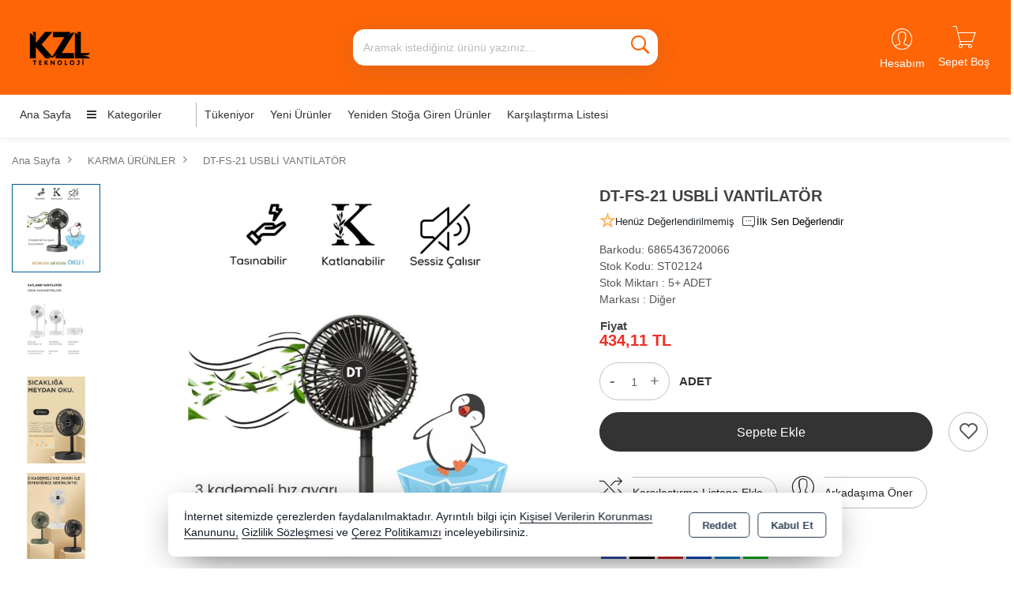

--- FILE ---
content_type: text/html; charset=utf-8
request_url: https://kzlteknoloji.com/karma-urunler/prd-dt-fs-21-usbli-vantilator
body_size: 24968
content:
<!DOCTYPE html> <html lang="tr" theme="StandartV2"> <head> <title>DT-FS-21 USBLİ VANTİLATÖR</title> <meta name="description" content="DT-FS-21 USBLİ VANTİLATÖR" /> <link rel='shortcut icon' href='/favicon.ico' /> <meta name="author" content="AKINSOFT Yazılım" /> <meta name="copyright" content="(c) 2016 AKINSOFT E-Ticaret" /> <meta name="designer" content="AKINSOFT Yazılım" /> <link rel="canonical" href="https://kzlteknoloji.com/karma-urunler/prd-dt-fs-21-usbli-vantilator" /> <meta name="robots" content="all" /> <meta name="revisit-after" content="1" /> <meta name="theme-color" content="#E74C3C" /> <meta name="msapplication-navbutton-color" content="#E74C3C" /> <meta name="apple-mobile-web-app-status-bar-style" content="#E74C3C" /> <meta name="mobile-web-app-capable" content="yes" /> <meta name="apple-mobile-web-app-capable" content="yes" /> <meta property="fb:app_id" content="" /> <meta property="fb:admins" content="" /> <meta property="og:title" content="DT-FS-21 USBLİ VANTİLATÖR" /> <meta property="og:site_name" content="Metin Elektronik" /> <meta property="og:url" content="https://kzlteknoloji.com/karma-urunler/prd-dt-fs-21-usbli-vantilator" /> <meta property="og:description" content="DT-FS-21 USBLİ VANTİLATÖR" /> <meta property="og:type" content="sales" /> <meta property="og:locale" content="tr_TR" /> <meta property="article:author" content="" /> <meta property="article:publisher" content="https://www.facebook.com/akinsoft" /> <meta property="og:image" content="https://kzlteknoloji.com/thumb.ashx?width=500&height=500&Resim=/Resim/st02124.png&Watermark=true" /> <meta name="twitter:card" content="Product" /> <meta name="twitter:creator" content=""/> <meta name="twitter:url" content="https://kzlteknoloji.com/karma-urunler/prd-dt-fs-21-usbli-vantilator" /> <meta name="twitter:site" content="https://kzlteknoloji.com" /> <meta name="twitter:title" content="Metin Elektronik" /> <meta name="twitter:description" content="Metin Elektronik" /> <meta name="twitter:image" content="https://kzlteknoloji.com/thumb.ashx?width=600&height=315&Resim=/Resim/st02124.png&Watermark=true" /> <meta iet="productID" content="1605" /> <meta name="viewport" content="width=device-width, initial-scale=1, shrink-to-fit=no"> <meta http-equiv="X-UA-Compatible" content="IE=edge,chrome=1" /> <meta name="HandheldFriendly" content="true" /> <meta name="Content-Language" content="tr" /> <meta http-equiv="Content-Type" content="text/html; charset=utf-8" /> <meta name="GoogleAnalyticsActive" Content="false"/> <meta name="GoogleAnalytics4Active" Content="false"/> <meta name="FacebookPixelActive" Content="false"/> <meta name="GoogleRozetActive" Content="false"/> <script src="/Themes/standartv2/assets/js/jquery-2.2.4.min.js"></script> <link rel="stylesheet" type="text/css" href="/Themes/standartv2/assets/css/bootstrap/bootstrap.min.css?v=1.24.02.03"> <link rel="stylesheet" type="text/css" href="/Themes/standartv2/assets/css/owl-carousel/owl.carousel.css?v=1.24.02.03"> <link rel="stylesheet" type="text/css" href="/Themes/standartv2/assets/css/bootstrap/bootstrap-grid.min.css?v=1.24.02.03"> <link rel="stylesheet" type="text/css" href="/Themes/standartv2/assets/css/bootstrap/bootstrap-reboot.min.css?v=1.24.02.03"> <link rel="stylesheet" type="text/css" href="/Themes/StandartV2/assets/css/lightbox/lightbox.min.css?v=1.24.02.03" /> <link rel="stylesheet" type="text/css" href="/Themes/standartv2/assets/css/countdown/jquery.countdown.css?v=1.24.02.03"> <link rel="stylesheet" type="text/css" href="/Themes/standartv2/assets/css/sweetalert/sweetalert.css?v=1.24.02.03"> <link rel="stylesheet" type="text/css" href="/Themes/standartv2/assets/css/animate/animate.css?v=1.24.02.03"> <link rel="stylesheet" type="text/css" href="/Themes/standartv2/assets/css/hover/hover.css?v=1.24.02.03"> <link rel="stylesheet" href="https://cdn.jsdelivr.net/npm/pixeden-stroke-7-icon@1.2.3/pe-icon-7-stroke/dist/pe-icon-7-stroke.min.css" integrity="sha256-AJfZWudfDWpFpIZ3USExGYDGwsYz47IgfEQCiGTm4wQ=" crossorigin="anonymous" referrerpolicy="no-referrer"> <link rel="stylesheet" href="https://cdnjs.cloudflare.com/ajax/libs/font-awesome/4.7.0/css/font-awesome.min.css" integrity="sha512-SfTiTlX6kk+qitfevl/7LibUOeJWlt9rbyDn92a1DqWOw9vWG2MFoays0sgObmWazO5BQPiFucnnEAjpAB+/Sw==" crossorigin="anonymous" referrerpolicy="no-referrer" /> <link rel="stylesheet" type="text/css" href="/Themes/standartv2/assets/css/owl-carousel/owl.theme.default.min.css?v=1.24.02.03"> <link rel="stylesheet" type="text/css" href="/Themes/standartv2/assets/css/threesixty-slider/threesixty.css?v=1.24.02.03"> <link rel="stylesheet" type="text/css" href="/Themes/standartv2/assets/css/colorbox/colorbox.css?v=1.24.02.03"> <link rel="stylesheet" type="text/css" href="/Themes/standartv2/assets/css/share/jquery.share.css?v=1.24.02.03"> <link rel="stylesheet" type="text/css" href="/Themes/standartv2/assets/css/swiper/swiper.min.css?v=1.24.02.03"> <link rel="stylesheet" type="text/css" href="/Themes/standartv2/assets/css/magnify/magnify.css?v=1.24.02.03"> <link rel="stylesheet" type="text/css" href="/Themes/standartv2/assets/css/global.min.css?v=1.24.02.03"> <link rel="stylesheet" type="text/css" href="/Themes/standartv2/assets/css/modules/top/top10.min.css?v=1.24.02.03"> <link rel="stylesheet" type="text/css" href="/Themes/standartv2/assets/css/modules/home/home10.min.css?v=1.24.02.03"> <link rel="stylesheet" type="text/css" href="/Themes/standartv2/assets/css/modules/productGrid/productGrid10.min.css?v=1.24.02.03"> <link rel="stylesheet" type="text/css" href="/Themes/standartv2/assets/css/modules/detail/detail10.min.css?v=1.24.02.03"> <link rel="stylesheet" type="text/css" href="/Themes/standartv2/assets/css/modules/footer/footer10.min.css?v=1.24.02.03"> <link rel="stylesheet" type="text/css" href="/Themes/standartv2/assets/css/mmenu/mmenu.all.min.css?v=1.24.02.03"> <style> </style> <script>$(document).ready(function () {var pageTitle = $('title').text(); $(window).blur(function () { $('title').text('Metin Elektronik'); }); $(window).focus(function () { $('title').text(pageTitle); });});</script> </head> <body data-variant-no-stock-show="False" data-slider-autoplay="true"> <div content="basketContent" basket-type="B1"> <div class="modal" id="miniBasket" tabindex="-1" role="dialog" basket-type="1"> <div class="modal-dialog modal-lg" role="document"> <div class="modal-content"> <div class="modal-header"> <strong class="modal-title">Alışveriş Sepetim</strong> <button type="button" class="close" data-dismiss="modal" aria-label="Close"><span aria-hidden="true">&times;</span></button> </div> <div class="modal-body overflowModalBody"> </div> <div class="modal-footer"> <button style="display: none" class="btn btn-default cl basketNotEmpty clearBasketBtn"><i class="pe-7s-trash"></i>Sepeti Boşalt</button> <button type="button" class="btn btn-default cl continueShopping" data-dismiss="modal"><i class="pe-7s-shopbag"></i>Alışverişe Devam Et</button> <a style="display: none" href="/odeme/Sepet.aspx" class="btn btn-primary basketNotEmpty completeShopping">Sepete Git<i class="pe-7s-angle-right"></i></a> <button type="button" class="btn btn-default cl basketEmpty closeBasketBtn" data-dismiss="modal">Kapat</button> </div> </div> </div> </div> <input type="hidden" value="False" id="MarketSistemi" data-cancel="Kapat" data-giris="Giriş Yap" data-giristext="Sepetinize ürün ekleyebilmek için üye olmalısınız..." data-giristitle="Lütfen Giriş Yapın" /> <script> $(document).ready(function () { $('.basketBirimSecenek .urunadetarti').click(function (e) { e.preventDefault(); var maxCount = parseFloat($(this).parent().find('.productBasketCount').attr('data-v-max')); var inpVal = parseFloat($(this).parent().find('.productBasketCount').val()); var degisimMiktari = 1; $('<loader class="loader --1"></loader>').appendTo($(this).parent()); $(this).off("click").attr('href', "javascript: void(0);"); if (parseFloat($(this).parent().find(".productBasketCount").attr('data-kusurat')) !== 0) { var dgsmmktri = parseFloat($(this).parent().find(".productBasketCount").attr('data-kusurat')); if (dgsmmktri > 0) { degisimMiktari = dgsmmktri * 0.010; } } if (inpVal < maxCount) { if (parseFloat($(this).parent().find(".productBasketCount").attr('data-kusurat')) !== 0) { var tutar = parseFloat($(this).parent().find('.productBasketCount').val().replace(',', '.')) + parseFloat(degisimMiktari); $(this).parent().find('.productBasketCount').val(tutar.toFixed(2).replace('.', ',')); } else { var tutar = parseInt($(this).parent().find('.productBasketCount').val()) + 1; $(this).parent().find('.productBasketCount').val(tutar); } } $(this).parent().find('.productBasketCount').trigger('change'); }); $(".basketBirimSecenek .urunadeteksi").click(function (e) { e.preventDefault(); $('<loader class="loader --1"></loader>').appendTo($(this).parent()); $(this).off("click").attr('href', "javascript: void(0);"); var minCount = parseFloat($(this).parent().find('.productBasketCount').attr('data-v-min')); var inpVal = parseFloat($(this).parent().find('.productBasketCount').val().replace(',', '.')); var degisimMiktari = 1; if (parseFloat($(this).parent().find(".productBasketCount").attr('data-kusurat')) !== 0) { var dgsmmktri = parseFloat($(this).parent().find(".productBasketCount").attr('data-kusurat')); if (dgsmmktri > 0) { degisimMiktari = dgsmmktri * 0.010; } } if (minCount < inpVal) { if (parseFloat($(this).parent().find(".productBasketCount").attr('data-kusurat')) !== 0) { var tutar = parseFloat($(this).parent().find('.productBasketCount').val().replace(',', '.')) - parseFloat(degisimMiktari); if (tutar > 0) { $(this).parent().find('.productBasketCount').val(tutar.toFixed(2).replace('.', ',')); } } else { var tutar = parseInt($(this).parent().find('.productBasketCount').val()) - 1; if (tutar > 0) { $(this).parent().find('.productBasketCount').val(tutar); } } } $(this).parent().find('.productBasketCount').trigger('change'); }); $(document).off('change', '.basketSelectCount').on('change', '.basketSelectCount', function () { var _Count = $("option:selected", this).val(); var _ID = $(this).data('basket-id'); var _Index = $(this).data('index'); basketUpdate(_Index, _ID, _Count); }); }); </script> </div> <input type="hidden" id="detailkusuratmiktari" value="0" /> <div style="display:none;" data-search-time="400" data-search-keycount=""></div> <div id="app-content"> <script> function getCookie(name) { var v = document.cookie.match('(^|;) ?' + name + '=([^;]*)(;|$)'); return v ? v[2] : false; }; $(document).ready(function () { if (getCookie('mobileAppMsg')) { $('.mobileAppDwn').hide(); } else { $('.mobileAppDwn').show(); } }); $(document).on('click', '.downloadBTN a', function () { document.cookie = 'mobileAppMsg=true'; $('.mobileAppDwn').hide(); }); $(document).on('click', '.closeBtn', function () { document.cookie = 'mobileAppMsg=true'; $('.mobileAppDwn').hide(); }); </script> <style> top-region .topArea, top-region .topArea .basketBtnGroup .basketOpenBtn span, top-region .topArea .basketBtnGroup .basketOpenBtn, .ToTop, body .mobileMenuContainer .mm-vertical .mTitleBlock { background-color:; } top-region .topArea .topSearchArea .input-group-append button, top-region .topMenuBar .topMenuContainer .menuBar li.dropMenuLi a:hover, top-region .topMenuBar .topMenuContainer .menuBar .menuDropDown .dropdown-submenu a:hover, top-region .topMenuBar .megaMenu li.megaMenuItem a:hover, top-region .topArea .headerUserArea .userButtonGroup .accoundDropdown .topUserDropDown li a:hover, top-region .topArea .headerUserArea .userButtonGroup .accoundDropdown .topUserDropDown .envoy-content p:hover a, top-region .topArea .headerUserArea .userButtonGroup .accoundDropdown .topUserDropDown .envoy-content p:hover i{ color:; } top-region .topArea .headerUserArea .userButtonGroup a, top-region .topArea .basketBtnGroup .input-group-prepend i:before, top-region .topArea .basketBtnGroup .basketOpenBtn span, top-region .topArea .headerUserArea .userButtonGroup .accoundDropdown .myAccountBtn, top-region .topArea .headerUserArea .userButtonGroup .userGroupInfo a, top-region .topArea .headerUserArea .userButtonGroup .userIcon, top-region .topArea .headerUserArea .userButtonGroup .accoundDropdown .myAccountBtn:before, top-region .topArea .headerUserArea .userButtonGroup .loginAccountBtn:before, top-region .topArea .slogan, .ToTop i:before{ color:; } </style> <top-region> <header> <div class="container-fluid topArea"> <div class="container"> <div class="row m-0"> <div class="col-md-4 col-sm-4 col-12 text-sm-left text-center"> <a href="/"> <img class="logo" src="/Resim/017_tr_TR.png" alt="Logo" title="Metin Elektronik" itemprop="logo"> </a> <div class="d-block"> </div> </div> <div class="col-md-4 col-sm-8 col-12 align-self-center "> <div class="col-12 p-sm-0 topSearchArea topMenuSearchContent input-group"> <label for="searchInput">Arama</label> <input name="searchTxt" id="searchInput" type="text" class="form-control searchInput" placeholder="Aramak istediğiniz ürünü yazınız..." onchange="searchChange()" data-page-role="Detail"> <span class="input-group-append searchBtn" onclick="searchButton()"> <button class="btn" type="button" title="Arama Yap"> <i class="fa fa-search"></i> </button> </span> <div content="quickSearch"> <!-- ARAMA SONUC --> </div> </div> </div> <div class="col-md-4 col-12 d-flex pr-0 justify-content-end"> <div class="headerUserArea d-md-block d-none" data-MenuFixed="true" > <div class="userButtonGroup"> <a class="userGroupBtn loginAccountBtn d-none d-md-block" rel="nofollow" title="Giriş Yap" href="/kullanici/Hesap.aspx?tab=giris">Giriş Yap</a> <a class="userGroupBtn createAccountBtn d-none d-md-block" rel="nofollow" title="Hesap Oluştur" href="/kullanici/Hesap.aspx?tab=kayit">Hesap Oluştur</a> </div> </div> <div class="btn-group basketBtnGroup"> <a href="/odeme/Sepet.aspx" class="btn basketUrlBtn input-group-prepend"> <i class="fa fa-shopping-cart align-middle"></i> </a> <button onclick="openBasket(true,true)" type="button" title="Sepeti Göster" class="btn basketOpenBtn"> <span content="basketTitle">Sepet Boş</span> </button> </div> </div> </div> </div> </div> <div data-MenuFixed="true" class="container-fluid topMenuBar d-none d-md-block"> <div class="row alvensi-sistemi" style="display:none;"> <div class="d-none d-md-block col-md-3 p-1" style="background-color:#2196f3"></div> <div class="d-none d-md-block col-md-3 p-1" style="background-color:#4caf50"></div> <div class="d-none d-md-block col-md-3 p-1" style="background-color:#ff9800"></div> <div class="d-none d-md-block col-md-3 p-1" style="background-color:#f44336"></div> </div> <div class="container p-0 topMenuContainer"> <div class="row"> <div class="col-md-10"> <div class="hiddenSearchArea" style="display:none;"> <input name="searchTxt" id="searchInput2" type="text" class="form-control searchInput" placeholder="Aramak istediğiniz ürünü yazınız..."> <a onclick="searchButton()"><i class="fa fa-search"></i></a> </div> <ul class="menuBar"> <li class="dropMenuLi selector-menu-1"><a href="/">Ana Sayfa</a></li> <li class="dropMenuLi selectorAllCategory"> <div class="dropdown dropdownmenu"> <a href="#" class="dropItem allCategory" id="dLabel"> <i class="fa fa-bars"></i> Kategoriler </a> <ul class="dropdown-menu menuDropDown "> <li class="dropdown-submenu "> <a href="/bigisayar-bilesenleri" class="dropItem">BİGİSAYAR BİLEŞENLERİ <span class="fa fa-angle-right"></span></a> <ul class="dropdown-menu menuDropDown subMenuDrop"> <li style="display:none;" class="dropItemAll dropdown-submenu"><a href="/bigisayar-bilesenleri" class="dropItem">BİGİSAYAR BİLEŞENLERİ - Tümü</a></li> <li class="dropdown-submenu"> <a href="/bigisayar-bilesenleri/bluetooth-adaptor" class="dropItem">Bluetooth adaptör </a> </li> <li class="dropdown-submenu"> <a href="/bigisayar-bilesenleri/joystick" class="dropItem">Joystick </a> </li> <li class="dropdown-submenu"> <a href="/bigisayar-bilesenleri/kablolar" class="dropItem">Kablolar <span class="fa fa-angle-right"></span></a> <ul class="dropdown-menu menuDropDown DDLast"> <li style="display:none;" class="dropItemAll"><a href="/bigisayar-bilesenleri/kablolar" class="dropItem">Kablolar - Tümü</a></li> <li><a href="/bigisayar-bilesenleri/kablolar/cat6-kablolar" class="dropItem">CAT6 KABLOLAR</a></li> <li><a href="/bigisayar-bilesenleri/kablolar/hdmi-kablolar" class="dropItem">HDMI KABLOLAR</a></li> <li><a href="/bigisayar-bilesenleri/kablolar/karma-grup" class="dropItem">KARMA GRUP</a></li> <li><a href="/bigisayar-bilesenleri/kablolar/power-kablolar" class="dropItem">POWER KABLOLAR</a></li> </ul> </li> <li class="dropdown-submenu"> <a href="/bigisayar-bilesenleri/klavye" class="dropItem">Klavye <span class="fa fa-angle-right"></span></a> <ul class="dropdown-menu menuDropDown DDLast"> <li style="display:none;" class="dropItemAll"><a href="/bigisayar-bilesenleri/klavye" class="dropItem">Klavye - Tümü</a></li> <li><a href="/bigisayar-bilesenleri/klavye/kablolu-klavyeler" class="dropItem">Kablolu Klavyeler</a></li> <li><a href="/bigisayar-bilesenleri/klavye/kablosuz-klavyeler" class="dropItem">Kablosuz Klavyeler</a></li> </ul> </li> <li class="dropdown-submenu"> <a href="/bigisayar-bilesenleri/modem-router" class="dropItem">Modem & Router </a> </li> <li class="dropdown-submenu"> <a href="/bigisayar-bilesenleri/mouse" class="dropItem">Mouse <span class="fa fa-angle-right"></span></a> <ul class="dropdown-menu menuDropDown DDLast"> <li style="display:none;" class="dropItemAll"><a href="/bigisayar-bilesenleri/mouse" class="dropItem">Mouse - Tümü</a></li> <li><a href="/bigisayar-bilesenleri/mouse/kablolu-mouse" class="dropItem">Kablolu Mouse</a></li> <li><a href="/bigisayar-bilesenleri/mouse/kablosuz-mouse" class="dropItem">Kablosuz Mouse</a></li> </ul> </li> <li class="dropdown-submenu"> <a href="/bigisayar-bilesenleri/mouse-pad" class="dropItem">Mouse Pad </a> </li> <li class="dropdown-submenu"> <a href="/bigisayar-bilesenleri/pc-ceviricileri" class="dropItem">PC Çeviricileri </a> </li> <li class="dropdown-submenu"> <a href="/bigisayar-bilesenleri/pc-hoparlor" class="dropItem">Pc Hoparlör </a> </li> <li class="dropdown-submenu"> <a href="/bigisayar-bilesenleri/pc-kamera" class="dropItem">Pc kamera </a> </li> <li class="dropdown-submenu"> <a href="/bigisayar-bilesenleri/pc-kulaklik" class="dropItem">Pc kulaklık </a> </li> <li class="dropdown-submenu"> <a href="/bigisayar-bilesenleri/pc-mikrofonlar" class="dropItem">Pc Mikrofonlar </a> </li> <li class="dropdown-submenu"> <a href="/bigisayar-bilesenleri/power-supply" class="dropItem">Power Supply </a> </li> <li class="dropdown-submenu"> <a href="/bigisayar-bilesenleri/sogutucular" class="dropItem">Soğutucular </a> </li> <li class="dropdown-submenu"> <a href="/bigisayar-bilesenleri/usb-coklayicilar" class="dropItem">Usb çoklayıcılar </a> </li> <li class="dropdown-submenu"> <a href="/bigisayar-bilesenleri/wi-fi-adaptor" class="dropItem">Wi-fi adaptör </a> </li> </ul> </li> <li class="dropdown-submenu "> <a href="/depolama-urunleri" class="dropItem">DEPOLAMA ÜRÜNLERİ <span class="fa fa-angle-right"></span></a> <ul class="dropdown-menu menuDropDown subMenuDrop"> <li style="display:none;" class="dropItemAll dropdown-submenu"><a href="/depolama-urunleri" class="dropItem">DEPOLAMA ÜRÜNLERİ - Tümü</a></li> <li class="dropdown-submenu"> <a href="/depolama-urunleri/flash-bellekler" class="dropItem">Flash Bellekler </a> </li> <li class="dropdown-submenu"> <a href="/depolama-urunleri/hafiza-kartlari" class="dropItem">Hafıza kartları </a> </li> <li class="dropdown-submenu"> <a href="/depolama-urunleri/harddisk" class="dropItem">Harddisk </a> </li> <li class="dropdown-submenu"> <a href="/depolama-urunleri/harddisk-kutulari" class="dropItem">Harddisk kutuları </a> </li> <li class="dropdown-submenu"> <a href="/depolama-urunleri/otg-flash-bellekler" class="dropItem">Otg Flash Bellekler </a> </li> </ul> </li> <li class="dropdown-submenu "> <a href="/elektronik-urunler" class="dropItem">ELEKTRONİK ÜRÜNLER <span class="fa fa-angle-right"></span></a> <ul class="dropdown-menu menuDropDown subMenuDrop"> <li style="display:none;" class="dropItemAll dropdown-submenu"><a href="/elektronik-urunler" class="dropItem">ELEKTRONİK ÜRÜNLER - Tümü</a></li> <li class="dropdown-submenu"> <a href="/elektronik-urunler/adaptorler" class="dropItem">Adaptörler </a> </li> <li class="dropdown-submenu"> <a href="/elektronik-urunler/fon-makineleri" class="dropItem">Fön makineleri </a> </li> <li class="dropdown-submenu"> <a href="/elektronik-urunler/priz" class="dropItem">Priz </a> </li> <li class="dropdown-submenu"> <a href="/elektronik-urunler/tras-makineleri" class="dropItem">Traş makineleri </a> </li> <li class="dropdown-submenu"> <a href="/elektronik-urunler/uydu-alicilari" class="dropItem">Uydu Alıcıları </a> </li> </ul> </li> <li class="dropdown-submenu "> <a href="/giyilebilir-teknoloji" class="dropItem">GİYİLEBİLİR TEKNOLOJİ <span class="fa fa-angle-right"></span></a> <ul class="dropdown-menu menuDropDown subMenuDrop"> <li style="display:none;" class="dropItemAll dropdown-submenu"><a href="/giyilebilir-teknoloji" class="dropItem">GİYİLEBİLİR TEKNOLOJİ - Tümü</a></li> <li class="dropdown-submenu"> <a href="/giyilebilir-teknoloji/akilli-saat" class="dropItem">AKILLI SAAT </a> </li> <li class="dropdown-submenu"> <a href="/giyilebilir-teknoloji/saat-kordonlari" class="dropItem">SAAT KORDONLARI </a> </li> </ul> </li> <li class="dropdown-submenu "> <a href="/karma-urunler" class="dropItem">KARMA ÜRÜNLER </a> </li> <li class="dropdown-submenu "> <a href="/mobil-aksesuarlar" class="dropItem">MOBİL AKSESUARLAR <span class="fa fa-angle-right"></span></a> <ul class="dropdown-menu menuDropDown subMenuDrop"> <li style="display:none;" class="dropItemAll dropdown-submenu"><a href="/mobil-aksesuarlar" class="dropItem">MOBİL AKSESUARLAR - Tümü</a></li> <li class="dropdown-submenu"> <a href="/mobil-aksesuarlar/aux-urunler" class="dropItem">Aux Ürünler </a> </li> <li class="dropdown-submenu"> <a href="/mobil-aksesuarlar/ceviriciler" class="dropItem">Çeviriciler </a> </li> <li class="dropdown-submenu"> <a href="/mobil-aksesuarlar/kulakliklar" class="dropItem">Kulaklıklar <span class="fa fa-angle-right"></span></a> <ul class="dropdown-menu menuDropDown DDLast"> <li style="display:none;" class="dropItemAll"><a href="/mobil-aksesuarlar/kulakliklar" class="dropItem">Kulaklıklar - Tümü</a></li> <li><a href="/mobil-aksesuarlar/kulakliklar/kulakici-kablolu-kulakliklar" class="dropItem">Kulakiçi Kablolu Kulaklıklar</a></li> <li><a href="/mobil-aksesuarlar/kulakliklar/kulakici-tws-bluetooth-kulaklik" class="dropItem">Kulakiçi TWS Bluetooth Kulaklık</a></li> <li><a href="/mobil-aksesuarlar/kulakliklar/kulakustu-bluetooth-kulaklik" class="dropItem">Kulaküstü Bluetooth Kulaklık</a></li> <li><a href="/mobil-aksesuarlar/kulakliklar/kulakustu-kablolu-kulakliklar" class="dropItem">Kulaküstü Kablolu Kulaklıklar</a></li> </ul> </li> <li class="dropdown-submenu"> <a href="/mobil-aksesuarlar/powerbank" class="dropItem">Powerbank </a> </li> <li class="dropdown-submenu"> <a href="/mobil-aksesuarlar/selfie-urunler" class="dropItem">Selfie Ürünler </a> </li> <li class="dropdown-submenu"> <a href="/mobil-aksesuarlar/sarj-cihazlari-set" class="dropItem">Şarj Cihazları Set </a> </li> <li class="dropdown-submenu"> <a href="/mobil-aksesuarlar/sarz-basliklari" class="dropItem">Şarz Başlıkları </a> </li> <li class="dropdown-submenu"> <a href="/mobil-aksesuarlar/usb-kablolar-4344" class="dropItem">Usb Kablolar </a> </li> </ul> </li> <li class="dropdown-submenu "> <a href="/oto-urunleri" class="dropItem">OTO ÜRÜNLERİ <span class="fa fa-angle-right"></span></a> <ul class="dropdown-menu menuDropDown subMenuDrop"> <li style="display:none;" class="dropItemAll dropdown-submenu"><a href="/oto-urunleri" class="dropItem">OTO ÜRÜNLERİ - Tümü</a></li> <li class="dropdown-submenu"> <a href="/oto-urunleri/arac-fm-transmitter" class="dropItem">Araç FM transmitter </a> </li> <li class="dropdown-submenu"> <a href="/oto-urunleri/arac-sarj-cihazlari" class="dropItem">Araç Şarj Cihazları </a> </li> <li class="dropdown-submenu"> <a href="/oto-urunleri/arac-tlf-tutuculari" class="dropItem">Araç TLF Tutucuları </a> </li> <li class="dropdown-submenu"> <a href="/oto-urunleri/oto-hoparlor" class="dropItem">Oto Hoparlör </a> </li> <li class="dropdown-submenu"> <a href="/oto-urunleri/oto-teyp-goruntu" class="dropItem">Oto Teyp & Görüntü </a> </li> </ul> </li> <li class="dropdown-submenu "> <a href="/ses-sistemleri" class="dropItem">SES SİSTEMLERİ <span class="fa fa-angle-right"></span></a> <ul class="dropdown-menu menuDropDown subMenuDrop"> <li style="display:none;" class="dropItemAll dropdown-submenu"><a href="/ses-sistemleri" class="dropItem">SES SİSTEMLERİ - Tümü</a></li> <li class="dropdown-submenu"> <a href="/ses-sistemleri/21-ses-sistemleri" class="dropItem">2+1 ses sistemleri </a> </li> <li class="dropdown-submenu"> <a href="/ses-sistemleri/51-ses-sistemleri" class="dropItem">5+1 ses sistemleri </a> </li> <li class="dropdown-submenu"> <a href="/ses-sistemleri/bluetooth-speaker" class="dropItem">Bluetooth speaker </a> </li> <li class="dropdown-submenu"> <a href="/ses-sistemleri/nostaljik-radyolar" class="dropItem">Nostaljik Radyolar </a> </li> <li class="dropdown-submenu"> <a href="/ses-sistemleri/toplanti-anfisi" class="dropItem">Toplantı anfisi </a> </li> </ul> </li> <li class="dropdown-submenu "> <a href="/tablet" class="dropItem">TABLET </a> </li> </ul> </div> </li> <li class="dropdown dropdownmenu dropMenuLi otherMenu" style="display:none;"> <a class="dropItem dLabel" data-toggle="dropdown" data-target="#" href="#"><span class="fa fa-plus"></span></a> <ul class="dropdown-menu menuDropDown" role="menu" aria-labelledby="dropdownMenu"></ul> </li> <li class="dropMenuLi" data-other="true"><a href="/arama/?lastremaining=true">Tükeniyor</a></li> <li class="dropMenuLi" data-other="true"><a href="/arama/?yn=true&stock=false"><span>Yeni Ürünler</span></a></li> <li class="dropMenuLi" data-other="true"><a href="/arama/?yndn=true"><span>Yeniden Stoğa Giren Ürünler</span></a></li> <li class="dropMenuLi" data-other="true"><a href="/sayfa/karsilastirma-listesi"><span>Karşılaştırma Listesi</span></a></li> </ul> </div> <div class="col-md-2"> </div> </div> </div> </div> </header> </top-region> <script> var userLang = 'Hesabım'; </script> <style> detail-region .detailRightBlock .detailPriceBlock .price-item span{ color:; } </style> <detail-region> <div class="container-fluid p-0" itemscope itemtype="https://schema.org/Product"> <meta itemprop="name" content="DT-FS-21 USBLİ VANTİLATÖR" /> <div class="container"> <div class="row m-0"> <div class="col-lg-12 col-md-12 col-sm-12 p-0 breadcrumbBlock"> <ol class="breadcrumb hidden-sm hidden-xs" itemscope itemtype="https://schema.org/BreadcrumbList"> <li itemprop="itemListElement" itemscope itemtype="https://schema.org/ListItem"> <meta itemprop="position" content="1" /> <a href="/" property="url" itemprop="item"> <span itemprop="name">Ana Sayfa</span> </a> </li> <li itemprop="itemListElement" itemscope itemtype="https://schema.org/ListItem"> <meta itemprop="position" content="1" /> <a href="/karma-urunler" property="url" itemprop="item"> <span itemprop="name">KARMA ÜRÜNLER</span> </a> </li> <li class="active"> <span >DT-FS-21 USBLİ VANTİLATÖR</span> </li> </ol> <script> var number = 0; $('[itemprop="position"]').each(function () { number++; $(this).attr("content", number); }); </script> </div> <div class="col-lg-7 col-md-6 col-12 p-0 detailImagesBlock"> <div class="clear--fix"> <div class="wrapper row m-0"> <div class="swiper-container col-md-2 col-2 d-none d-md-block p-0 thumbsImage" data-slide="3"> <div class="swiper-wrapper" data-slider-id="3"> <div class="swiper-slide"> <a style="cursor:pointer" title="DT-FS-21 USBLİ VANTİLATÖR"> <img itemprop="image" src="/Resim/Minik/300x300_thumb_st02124.png" alt="DT-FS-21 USBLİ VANTİLATÖR" title="DT-FS-21 USBLİ VANTİLATÖR" style="aspect-ratio: 1 / 1;object-fit: contain;"> </a> </div> <div class="swiper-slide"> <a style="cursor:pointer" title="DT-FS-21 USBLİ VANTİLATÖR"> <img itemprop="image" src="/Resim/Minik/300x300_thumb_st02124_1.png" alt="DT-FS-21 USBLİ VANTİLATÖR" title="DT-FS-21 USBLİ VANTİLATÖR" style="aspect-ratio: 1 / 1;object-fit: contain;"> </a> </div> <div class="swiper-slide"> <a style="cursor:pointer" title="DT-FS-21 USBLİ VANTİLATÖR"> <img itemprop="image" src="/Resim/Minik/300x300_thumb_st02124_2.png" alt="DT-FS-21 USBLİ VANTİLATÖR" title="DT-FS-21 USBLİ VANTİLATÖR" style="aspect-ratio: 1 / 1;object-fit: contain;"> </a> </div> <div class="swiper-slide"> <a style="cursor:pointer" title="DT-FS-21 USBLİ VANTİLATÖR"> <img itemprop="image" src="/Resim/Minik/300x300_thumb_st02124_3.png" alt="DT-FS-21 USBLİ VANTİLATÖR" title="DT-FS-21 USBLİ VANTİLATÖR" style="aspect-ratio: 1 / 1;object-fit: contain;"> </a> </div> <div class="swiper-slide"> <a style="cursor:pointer" title="DT-FS-21 USBLİ VANTİLATÖR"> <img itemprop="image" src="/Resim/Minik/300x300_thumb_st02124_4.jpg" alt="DT-FS-21 USBLİ VANTİLATÖR" title="DT-FS-21 USBLİ VANTİLATÖR" style="aspect-ratio: 1 / 1;object-fit: contain;"> </a> </div> <div class="swiper-slide"> <a style="cursor:pointer" title="DT-FS-21 USBLİ VANTİLATÖR"> <img itemprop="image" src="/Resim/Minik/300x300_thumb_st02124_5.jpg" alt="DT-FS-21 USBLİ VANTİLATÖR" title="DT-FS-21 USBLİ VANTİLATÖR" style="aspect-ratio: 1 / 1;object-fit: contain;"> </a> </div> </div> </div> <div class="swiper-container col-lg-10 col-md-10 col-12 p-0 mainImage"> <div class="detailTag"> </div> <div id="detailImageSliderVertical" class="swiper-wrapper" data-slider-id="3"> <div class="swiper-slide"> <a class="detailImageGroup" data-lightbox="roadtrip" href="/Resim/Minik/1500x1500_thumb_st02124.png" title="DT-FS-21 USBLİ VANTİLATÖR"> <img itemprop="image" src="/Resim/Minik/1000x1000_thumb_st02124.png" title="DT-FS-21 USBLİ VANTİLATÖR" alt="DT-FS-21 USBLİ VANTİLATÖR" style="aspect-ratio: 1 / 1;object-fit: contain;"> </a> </div> <div class="swiper-slide"> <a class="detailImageGroup" data-lightbox="roadtrip" href="/Resim/Minik/1500x1500_thumb_st02124_1.png" title="DT-FS-21 USBLİ VANTİLATÖR"> <img itemprop="image" src="/Resim/Minik/1000x1000_thumb_st02124_1.png" title="DT-FS-21 USBLİ VANTİLATÖR" alt="DT-FS-21 USBLİ VANTİLATÖR" style="aspect-ratio: 1 / 1;object-fit: contain;"> </a> </div> <div class="swiper-slide"> <a class="detailImageGroup" data-lightbox="roadtrip" href="/Resim/Minik/1500x1500_thumb_st02124_2.png" title="DT-FS-21 USBLİ VANTİLATÖR"> <img itemprop="image" src="/Resim/Minik/1000x1000_thumb_st02124_2.png" title="DT-FS-21 USBLİ VANTİLATÖR" alt="DT-FS-21 USBLİ VANTİLATÖR" style="aspect-ratio: 1 / 1;object-fit: contain;"> </a> </div> <div class="swiper-slide"> <a class="detailImageGroup" data-lightbox="roadtrip" href="/Resim/Minik/1500x1500_thumb_st02124_3.png" title="DT-FS-21 USBLİ VANTİLATÖR"> <img itemprop="image" src="/Resim/Minik/1000x1000_thumb_st02124_3.png" title="DT-FS-21 USBLİ VANTİLATÖR" alt="DT-FS-21 USBLİ VANTİLATÖR" style="aspect-ratio: 1 / 1;object-fit: contain;"> </a> </div> <div class="swiper-slide"> <a class="detailImageGroup" data-lightbox="roadtrip" href="/Resim/Minik/1500x1500_thumb_st02124_4.jpg" title="DT-FS-21 USBLİ VANTİLATÖR"> <img itemprop="image" src="/Resim/Minik/1000x1000_thumb_st02124_4.jpg" title="DT-FS-21 USBLİ VANTİLATÖR" alt="DT-FS-21 USBLİ VANTİLATÖR" style="aspect-ratio: 1 / 1;object-fit: contain;"> </a> </div> <div class="swiper-slide"> <a class="detailImageGroup" data-lightbox="roadtrip" href="/Resim/Minik/1500x1500_thumb_st02124_5.jpg" title="DT-FS-21 USBLİ VANTİLATÖR"> <img itemprop="image" src="/Resim/Minik/1000x1000_thumb_st02124_5.jpg" title="DT-FS-21 USBLİ VANTİLATÖR" alt="DT-FS-21 USBLİ VANTİLATÖR" style="aspect-ratio: 1 / 1;object-fit: contain;"> </a> </div> </div> <div class="swiper-button-next swiper-button-white"></div> <div class="swiper-button-prev swiper-button-white"></div> </div> <div class="swiper-pagination" style="display:none"></div> </div> </div> </div> <div class="col-lg-5 col-md-6 col-12 detailRightBlock" itemscope="itemscope" itemprop="offers" itemtype="https://schema.org/Offer"> <div class="row m-0"> <div class="col-md-12 pl-0 pr-0 detailTitleBlock"> <strong itemprop="name">DT-FS-21 USBLİ VANTİLATÖR</strong> <span></span> <div class="d-block float-left w-100 mx-0 mt-2 detailCommentSummary"> <span class="d-inline-block w-auto small float-left pr-2" style="font-size:13px;"><i class="pe-7s-star" style="float: left;font-size:20px;color: #ffa949;line-height: 17px;font-weight: bold;" aria-hidden="true"></i> Henüz Değerlendirilmemiş </span> <button type="button" role="button" class="d-inline-block small float-left p-0" style="color:; font-size:13px;border:none;background:transparent;cursor:pointer;" onclick="activateTab('nav-comment')"> <i class="pe-7s-comment" style="font-size:20px;float:left;" aria-hidden="true"></i>İlk Sen Değerlendir</button> </div> <div style="display: none"> </div> </div> <div class="col-md-12 p-0 detailInfoGroup"> <ul> <li class="detailInfoItem"> <b>Barkodu</b><small>:</small> 6865436720066 </li> <li class="detailInfoItem"> <b>Stok Kodu</b><small>:</small> ST02124 </li> <li class="detailInfoItem"> <b>Stok Miktarı </b><small>:</small> 5+ ADET </li> <li class="detailInfoItem"> <b> Markası </b><small>:</small> <a href="/markalar/diger" target="_blank">Diğer</a> </li> </ul> </div> <div class="col-md-12 pl-0 pr-0 detailPriceBlock" detail="priceArea"> <meta itemprop="price" content="434.11" /> <meta itemprop="priceCurrency" content="TRY" /> <div class="price-item" data-basket-price="10.00" > <strong>Fiyat</strong> <span class="price-sticker price-value calcDisPrice">434,11 TL</span><br> <span></span> </div> <div class="price-item" content="campaignPrice" style="display:none;"> <strong data-content="campaignTotalPriceTitle"></strong> <span itemprop="price" class="price-sticker" data-content="campaignTotalPrice"></span> </div> </div> <div class="col-md-12 p-0" style="display:none !important;" > </div> <div class="col-md-12 p-0"> </div> <div class="col-md-12 pl-0 pr-0 input-group"> <div class="col-12 pl-0 pr-0 quantityBlok"> <div class="price-input-block" data-detail-secenek-id=""> <a class="btn btn-default btn-detail-minus" data-detailbutton="-">-</a> <input type="text" class="input-group-addon pageDetailRightGroupBasketDiv1Text detailCount" data-detail-secenek-id="" numeric data-a-sep="" data-v-min="0" data-v-max="99999999" data-v-max="99999999" value="1"> <a class="btn btn-default btn-detail-plus" data-detailbutton="+">+</a> </div> <span class="input-group-addon"> <button class="btn btn-default pageDetailRightGroupBasketDiv1Button" disabled="disabled" type="button"> ADET </button> </span> </div> <div class="col-12 p-0 basketButtonBlock"> <div class="detailFavBtn"> <button class="detailExtraBtn" type="button" onclick="window.location.href='/kullanici/Hesap.aspx?tab=giris?returnURL='+ window.location.pathname;" > <i class="pe-7s-like"></i> </button> </div> <button class="baketButton" type="button" data-basket-add="true" data-basket-unit="ADET" data-basket-id="1605" data-basket-selector=".input-group-addon.detailCount" data-basket-additions="true" data-category-code="2b8399bb2abWlvx"> <i class="fa fa-shopping-cart"></i> <span> Sepete Ekle </span> </button> </div> </div> <div class="col-md-6 col-sm-12 col-xs-12 depotsDrop dropdown p-0"> </div> <div class="col-md-12 p-0 detailCargoRegion"> </div> <div class="col-md-12 p-0 detailExtraBtnBlock"> <button class="detailExtraBtn" type="button" data-comparison="true" data-comparison-id="1605"><i class="pe-7s-shuffle"></i> <span class="comparison-add">Karşılaştırma Listene Ekle</span> </button> <button class="detailExtraBtn detailFavoriteBtn" type="button" onclick="window.location.href='/kullanici/Hesap.aspx?tab=giris?returnURL='+ window.location.pathname;" ><i class="pe-7s-like"></i> <span class="detailExtraFavoriteBtn"> Favorilerime Ekle </span> </button> <button class="detailExtraBtn" type="button" data-toggle="modal" data-target="#friendPropose"><i class="pe-7s-user"></i>Arkadaşıma Öner</button> </div> <div class="col-md-12 p-0 detailSocialBtnBlock"> <div class="col-md-12 p-0 pageDetailRightSocial"> <div class="col-md-7 p-0"> <div class="paylasim d-md-block d-none"></div> </div> </div> </div> <div class="col-12" id="credit-content-detail"></div> </div> </div> </div> <div class="row m-0"> <div class="col-md-12 p-0"> <nav> <div class="nav nav-tabs" id="nav-tab" role="tablist"> <a class="nav-item nav-link active" id="nav-description-tab" style="display:none" data-toggle="tab" href="#nav-description" role="tab" aria-controls="nav-description" aria-selected="true">Açıklamalar</a> <a class="nav-item nav-link" id="nav-comment-tab" data-toggle="tab" href="#nav-comment" role="tab" aria-controls="nav-comment" aria-selected="false">Tüm Yorumlar </a> </div> </nav> <div class="tab-content" id="nav-tabContent"> <div class="tab-pane fade show active" id="nav-description" role="tabpanel" aria-labelledby="nav-description-tab"> </div> <div class="tab-pane fade" id="nav-installment" data-basketPrice="434,108" data-productID="1605" role="tabpanel" aria-labelledby="nav-installment-tab"> <div class="row"> <span class="message"> Kullanacağınız kredi kartının ticari veya bireysel olması durumuna göre taksit seçenekleri değişebilir. </span> <span class="message mt-2" style="background-color: #ffc107;color: #000;"> Taksit seçenekleri liste fiyatı üzerinden görüntülenmektedir. İndirimli fiyatlara göre taksit seçeneklerini ödeme sayfasından görüntüleyebilirsiniz. </span> <div class="col-md-12 installmentArea table-responsive" style="overflow-x: auto"> <div content="installmentTable"> <center><img alt="loading" src="https://ietapi.akinsofteticaret.net/image/imaj/loadingAnimation.gif" style="padding:30px;" /></center> </div> </div> </div> </div> <div class="tab-pane fade" id="nav-files" role="tabpanel" aria-labelledby="nav-files-tab"> <ul class="list-group"> </ul> </div> <div class="tab-pane fade" id="nav-comment" role="tabpanel" aria-labelledby="nav-comment-tab"> <div class="col-12"> <div class="row"> <center class="noComment">Yorum Bulunamadı</center> <div class="col-12 p-0"> <a class="btnComment" href="/kullanici/Hesap.aspx?tab=giris?returnURL=/karma-urunler/prd-dt-fs-21-usbli-vantilator"> Yorum eklemek için lütfen giriş yapınız</a> </div> </div> </div> </div> <div class="tab-pane fade" id="nav-questions" role="tabpanel" aria-labelledby="nav-questions-tab"> <div class="col-12"> <div class="row"> <center class="noQuestions">Soru Bulunamadı</center> <div class="col-12 p-0"> <a class="btnQuestions" href="/kullanici/Hesap.aspx?tab=giris?returnURL=/karma-urunler/prd-dt-fs-21-usbli-vantilator"> Soru sormak için lütfen giriş yapınız</a> </div> </div> </div> </div> <div class="tab-pane fade" id="nav-anket" role="tabpanel" aria-labelledby="nav-anket-tab"> </div> </div> </div> </div> <div class="row m-0 productSlider" slideLg="6" slideMd="3" slideSm="3" slideXs="2"> <div class="col-12"> <div class="productBlockTitle row"><strong>Tavsiye Edilen Ürünler</strong></div> <div class="row"> <div class="owl-carousel owl-theme productOwl" data-items="5"> <div class="item productItem h-100 d-inline-block"> <style> productitem .productItemBlock .productPrice .priceItem .Fiyat .kdvli { color:; } productitem .productItemBlock .basketButton .basket-add:hover{ background-color:; border-color: !important; } productitem .productItemBlock .basketButton .basket-add:hover { color:; } </style> <productitem> <div class="productItemBlock h-100 d-table row m-0 productItem1" itemscope="itemscope" itemtype="https://schema.org/Product"> <div class="productItemSticker"> <a href="/karma-urunler/prd-v51-su-damlasi-geri-akisli-ultrasonik-isikli-buharli-hava-nemlendirici-leerfei" title="V51 SU DAMLASI GERİ AKIŞLI ULTRASONİK IŞIKLI BUHARLI HAVA NEMLENDİRİCİ LEERFEİ" itemprop="url"> </a> </div> <div class="productItemImage ratio-1-1"> <a href="/karma-urunler/prd-v51-su-damlasi-geri-akisli-ultrasonik-isikli-buharli-hava-nemlendirici-leerfei" title="V51 SU DAMLASI GERİ AKIŞLI ULTRASONİK IŞIKLI BUHARLI HAVA NEMLENDİRİCİ LEERFEİ" itemprop="url"> <img alt="V51 SU DAMLASI GERİ AKIŞLI ULTRASONİK IŞIKLI BUHARLI HAVA NEMLENDİRİCİ LEERFEİ" itemprop="image" src="/Resim/Minik/500x500_thumb_st02551.png" style="aspect-ratio: 1 / 1;object-fit: contain;"/> </a> </div> <style> @keyframes hintloading{0%{opacity:.5}50%{opacity:1}100%{opacity:.5}} @-webkit-keyframes hintloading{0%{opacity:.5}50%{opacity:1}100%{opacity:.5}} .stripe{animation:hintloading 2s ease-in-out 0s infinite reverse;-webkit-animation:hintloading 2s ease-in-out 0s infinite reverse} .productItemImage{position:relative;overflow:hidden!important;perspective:1000px;display: block;text-align:center;} /*.productItemImage img{width:unset !important;max-width:100%;max-height:100%;}*/ .productItemImage .img-card{position:relative;transform:translateY(0);transform-style:preserve-3d;backface-visibility:hidden;transition:transform .7s cubic-bezier(.1, .2, .2, .8)} .productItemImage:hover>.front{transform:rotateY(-180deg)} .productItemImage .img-card img{height:auto;width:100%} .productItemImage .back{position:absolute;top:0;transform:rotateY(180deg)} .productItemImage:hover>.back{transform:rotateY(0)} /*.ratio-1-1{ aspect-ratio: 1/1; } .ratio-1-1-5{ aspect-ratio: 1/1.5; } .ratio-1-5-1{ aspect-ratio: 1.5/1; min-height: auto !important; }*/ </style> <div class="productItemTitle"> <a href="/karma-urunler/prd-v51-su-damlasi-geri-akisli-ultrasonik-isikli-buharli-hava-nemlendirici-leerfei" title="V51 SU DAMLASI GERİ AKIŞLI ULTRASONİK IŞIKLI BUHARLI HAVA NEMLENDİRİCİ LEERFEİ" itemprop="url"> <strong itemprop="name" title="V51 SU DAMLASI GERİ AKIŞLI ULTRASONİK IŞIKLI BUHARLI HAVA NEMLENDİRİCİ LEERFEİ">V51 SU DAMLASI GERİ AKIŞLI ULTRASONİK IŞIKLI BUHARLI HAVA NEMLENDİRİCİ LEERFEİ</strong> <small class="productItemStockCode text-center">Stok Kodu : ST02551</small> </a> </div> <div class="d-table-row-group"> <div class="align-self-end" style="display:table-cell; vertical-align:bottom; position:relative;"> <div class="productPrice"> <div class="row" area="price" itemprop="offers" itemscope itemtype="https://schema.org/Offer"> <meta itemprop="price" content="955.04" /> <meta itemprop="priceCurrency" content="TRY" /> <div class="col-12 priceItem" price="1"> <div class="row Etiket"> <div class="col-12 text-center"> <b>Fiyat</b> </div> </div> <div class="row Fiyat"> <div class="col-12 text-center"> </div> <div class="col-12 text-center"> <b class="b2"> <p class="calcDisPrice">955,04 TL</p> </b> </div> </div> </div> </div> </div> <div class="d-none"> </div> <div class="basketButton" > <button class="basket-add border-0" onclick="window.location.href='/karma-urunler/prd-v51-su-damlasi-geri-akisli-ultrasonik-isikli-buharli-hava-nemlendirici-leerfei';" data-basket-id="2025" data-basket-selector=".productGridCount_2025" data-basket-unit="ADET" data-category-code="2b8399bb2abWlvx" style="cursor:pointer;"> <i class="fa fa-search"></i> Ürünü İncele </button> </div> </div> </div> </div> </productitem> </div><div class="item productItem h-100 d-inline-block"> <style> productitem .productItemBlock .productPrice .priceItem .Fiyat .kdvli { color:; } productitem .productItemBlock .basketButton .basket-add:hover{ background-color:; border-color: !important; } productitem .productItemBlock .basketButton .basket-add:hover { color:; } </style> <productitem> <div class="productItemBlock h-100 d-table row m-0 productItem1" itemscope="itemscope" itemtype="https://schema.org/Product"> <div class="productItemSticker"> <a href="/karma-urunler/prd-everest-fan12-dynabreeze-kremgold-9-70w-3-hiz-kademeli-2000rpm-cift-motorlu-vantilator-pervanesi" title="Everest FAN12 DynaBreeze Krem/Gold 9" 70W 3 Hız Kademeli 2000RPM Çift Motorlu Vantilatör/ Pervanesi" itemprop="url"> </a> </div> <div class="productItemImage ratio-1-1"> <a href="/karma-urunler/prd-everest-fan12-dynabreeze-kremgold-9-70w-3-hiz-kademeli-2000rpm-cift-motorlu-vantilator-pervanesi" title="Everest FAN12 DynaBreeze Krem/Gold 9" 70W 3 Hız Kademeli 2000RPM Çift Motorlu Vantilatör/ Pervanesi" itemprop="url"> <img alt="Everest FAN12 DynaBreeze Krem/Gold 9" 70W 3 Hız Kademeli 2000RPM Çift Motorlu Vantilatör/ Pervanesi" itemprop="image" src="/Resim/Minik/500x500_thumb_st02399.jpg" style="aspect-ratio: 1 / 1;object-fit: contain;"/> </a> </div> <style> @keyframes hintloading{0%{opacity:.5}50%{opacity:1}100%{opacity:.5}} @-webkit-keyframes hintloading{0%{opacity:.5}50%{opacity:1}100%{opacity:.5}} .stripe{animation:hintloading 2s ease-in-out 0s infinite reverse;-webkit-animation:hintloading 2s ease-in-out 0s infinite reverse} .productItemImage{position:relative;overflow:hidden!important;perspective:1000px;display: block;text-align:center;} /*.productItemImage img{width:unset !important;max-width:100%;max-height:100%;}*/ .productItemImage .img-card{position:relative;transform:translateY(0);transform-style:preserve-3d;backface-visibility:hidden;transition:transform .7s cubic-bezier(.1, .2, .2, .8)} .productItemImage:hover>.front{transform:rotateY(-180deg)} .productItemImage .img-card img{height:auto;width:100%} .productItemImage .back{position:absolute;top:0;transform:rotateY(180deg)} .productItemImage:hover>.back{transform:rotateY(0)} /*.ratio-1-1{ aspect-ratio: 1/1; } .ratio-1-1-5{ aspect-ratio: 1/1.5; } .ratio-1-5-1{ aspect-ratio: 1.5/1; min-height: auto !important; }*/ </style> <div class="productItemTitle"> <a href="/karma-urunler/prd-everest-fan12-dynabreeze-kremgold-9-70w-3-hiz-kademeli-2000rpm-cift-motorlu-vantilator-pervanesi" title="Everest FAN12 DynaBreeze Krem/Gold 9" 70W 3 Hız Kademeli 2000RPM Çift Motorlu Vantilatör/ Pervanesi" itemprop="url"> <strong itemprop="name" title="Everest FAN12 DynaBreeze Krem/Gold 9" 70W 3 Hız Kademeli 2000RPM Çift Motorlu Vantilatör/ Pervanesi">Everest FAN12 DynaBreeze Krem/Gold 9" 70W 3 Hız Kademeli 2000RPM Çift Motorlu Vantilatör/ Pervanesi</strong> <small class="productItemStockCode text-center">Stok Kodu : ST02399</small> </a> </div> <div class="d-table-row-group"> <div class="align-self-end" style="display:table-cell; vertical-align:bottom; position:relative;"> <div class="productPrice"> <div class="row" area="price" itemprop="offers" itemscope itemtype="https://schema.org/Offer"> <meta itemprop="price" content="2170.54" /> <meta itemprop="priceCurrency" content="TRY" /> <div class="col-12 priceItem" price="1"> <div class="row Etiket"> <div class="col-12 text-center"> <b>Fiyat</b> </div> </div> <div class="row Fiyat"> <div class="col-12 text-center"> </div> <div class="col-12 text-center"> <b class="b2"> <p class="calcDisPrice">2.170,54 TL</p> </b> </div> </div> </div> </div> </div> <div class="d-none"> </div> <div class="basketButton" > <button class="basket-add border-0" onclick="window.location.href='/karma-urunler/prd-everest-fan12-dynabreeze-kremgold-9-70w-3-hiz-kademeli-2000rpm-cift-motorlu-vantilator-pervanesi';" data-basket-id="1874" data-basket-selector=".productGridCount_1874" data-basket-unit="ADET" data-category-code="2b8399bb2abWlvx" style="cursor:pointer;"> <i class="fa fa-search"></i> Ürünü İncele </button> </div> </div> </div> </div> </productitem> </div><div class="item productItem h-100 d-inline-block"> <style> productitem .productItemBlock .productPrice .priceItem .Fiyat .kdvli { color:; } productitem .productItemBlock .basketButton .basket-add:hover{ background-color:; border-color: !important; } productitem .productItemBlock .basketButton .basket-add:hover { color:; } </style> <productitem> <div class="productItemBlock h-100 d-table row m-0 productItem1" itemscope="itemscope" itemtype="https://schema.org/Product"> <div class="productItemSticker"> <a href="/karma-urunler/prd-dt-ym88185a-usbli-geyik-vantilator" title="DT-YM88185A USBLİ GEYİK VANTİLATÖR" itemprop="url"> </a> </div> <div class="productItemImage ratio-1-1"> <a href="/karma-urunler/prd-dt-ym88185a-usbli-geyik-vantilator" title="DT-YM88185A USBLİ GEYİK VANTİLATÖR" itemprop="url"> <img alt="DT-YM88185A USBLİ GEYİK VANTİLATÖR" itemprop="image" src="/Resim/Minik/500x500_thumb_st02122.png" style="aspect-ratio: 1 / 1;object-fit: contain;"/> </a> </div> <style> @keyframes hintloading{0%{opacity:.5}50%{opacity:1}100%{opacity:.5}} @-webkit-keyframes hintloading{0%{opacity:.5}50%{opacity:1}100%{opacity:.5}} .stripe{animation:hintloading 2s ease-in-out 0s infinite reverse;-webkit-animation:hintloading 2s ease-in-out 0s infinite reverse} .productItemImage{position:relative;overflow:hidden!important;perspective:1000px;display: block;text-align:center;} /*.productItemImage img{width:unset !important;max-width:100%;max-height:100%;}*/ .productItemImage .img-card{position:relative;transform:translateY(0);transform-style:preserve-3d;backface-visibility:hidden;transition:transform .7s cubic-bezier(.1, .2, .2, .8)} .productItemImage:hover>.front{transform:rotateY(-180deg)} .productItemImage .img-card img{height:auto;width:100%} .productItemImage .back{position:absolute;top:0;transform:rotateY(180deg)} .productItemImage:hover>.back{transform:rotateY(0)} /*.ratio-1-1{ aspect-ratio: 1/1; } .ratio-1-1-5{ aspect-ratio: 1/1.5; } .ratio-1-5-1{ aspect-ratio: 1.5/1; min-height: auto !important; }*/ </style> <div class="productItemTitle"> <a href="/karma-urunler/prd-dt-ym88185a-usbli-geyik-vantilator" title="DT-YM88185A USBLİ GEYİK VANTİLATÖR" itemprop="url"> <strong itemprop="name" title="DT-YM88185A USBLİ GEYİK VANTİLATÖR">DT-YM88185A USBLİ GEYİK VANTİLATÖR</strong> <small class="productItemStockCode text-center">Stok Kodu : ST02122</small> <small class="productItemBarcode text-center">Barkodu : 5865436720076</small> </a> </div> <div class="d-table-row-group"> <div class="align-self-end" style="display:table-cell; vertical-align:bottom; position:relative;"> <div class="productPrice"> <div class="row" area="price" itemprop="offers" itemscope itemtype="https://schema.org/Offer"> <meta itemprop="price" content="260.46" /> <meta itemprop="priceCurrency" content="TRY" /> <div class="col-12 priceItem" price="1"> <div class="row Etiket"> <div class="col-12 text-center"> <b>Fiyat</b> </div> </div> <div class="row Fiyat"> <div class="col-12 text-center"> </div> <div class="col-12 text-center"> <b class="b2"> <p class="calcDisPrice">260,46 TL</p> </b> </div> </div> </div> </div> </div> <div class="d-none"> </div> <div class="basketButton" > <button class="basket-add border-0" onclick="window.location.href='/karma-urunler/prd-dt-ym88185a-usbli-geyik-vantilator';" data-basket-id="1602" data-basket-selector=".productGridCount_1602" data-basket-unit="ADET" data-category-code="2b8399bb2abWlvx" style="cursor:pointer;"> <i class="fa fa-search"></i> Ürünü İncele </button> </div> </div> </div> </div> </productitem> </div><div class="item productItem h-100 d-inline-block"> <style> productitem .productItemBlock .productPrice .priceItem .Fiyat .kdvli { color:; } productitem .productItemBlock .basketButton .basket-add:hover{ background-color:; border-color: !important; } productitem .productItemBlock .basketButton .basket-add:hover { color:; } </style> <productitem> <div class="productItemBlock h-100 d-table row m-0 productItem1" itemscope="itemscope" itemtype="https://schema.org/Product"> <div class="productItemSticker"> <a href="/karma-urunler/prd-lf-6140-masaj-aleti-leerfei" title="LF-6140 MASAJ ALETİ // LEERFEİ" itemprop="url"> </a> </div> <div class="productItemImage ratio-1-1"> <a href="/karma-urunler/prd-lf-6140-masaj-aleti-leerfei" title="LF-6140 MASAJ ALETİ // LEERFEİ" itemprop="url"> <img alt="LF-6140 MASAJ ALETİ // LEERFEİ" itemprop="image" src="/Resim/Minik/500x500_thumb_st02532.jpg" style="aspect-ratio: 1 / 1;object-fit: contain;"/> </a> </div> <style> @keyframes hintloading{0%{opacity:.5}50%{opacity:1}100%{opacity:.5}} @-webkit-keyframes hintloading{0%{opacity:.5}50%{opacity:1}100%{opacity:.5}} .stripe{animation:hintloading 2s ease-in-out 0s infinite reverse;-webkit-animation:hintloading 2s ease-in-out 0s infinite reverse} .productItemImage{position:relative;overflow:hidden!important;perspective:1000px;display: block;text-align:center;} /*.productItemImage img{width:unset !important;max-width:100%;max-height:100%;}*/ .productItemImage .img-card{position:relative;transform:translateY(0);transform-style:preserve-3d;backface-visibility:hidden;transition:transform .7s cubic-bezier(.1, .2, .2, .8)} .productItemImage:hover>.front{transform:rotateY(-180deg)} .productItemImage .img-card img{height:auto;width:100%} .productItemImage .back{position:absolute;top:0;transform:rotateY(180deg)} .productItemImage:hover>.back{transform:rotateY(0)} /*.ratio-1-1{ aspect-ratio: 1/1; } .ratio-1-1-5{ aspect-ratio: 1/1.5; } .ratio-1-5-1{ aspect-ratio: 1.5/1; min-height: auto !important; }*/ </style> <div class="productItemTitle"> <a href="/karma-urunler/prd-lf-6140-masaj-aleti-leerfei" title="LF-6140 MASAJ ALETİ // LEERFEİ" itemprop="url"> <strong itemprop="name" title="LF-6140 MASAJ ALETİ // LEERFEİ">LF-6140 MASAJ ALETİ // LEERFEİ</strong> <small class="productItemStockCode text-center">Stok Kodu : ST02532</small> </a> </div> <div class="d-table-row-group"> <div class="align-self-end" style="display:table-cell; vertical-align:bottom; position:relative;"> <div class="productPrice"> <div class="row" area="price" itemprop="offers" itemscope itemtype="https://schema.org/Offer"> <meta itemprop="price" content="520.93" /> <meta itemprop="priceCurrency" content="TRY" /> <div class="col-12 priceItem" price="1"> <div class="row Etiket"> <div class="col-12 text-center"> <b>Fiyat</b> </div> </div> <div class="row Fiyat"> <div class="col-12 text-center"> </div> <div class="col-12 text-center"> <b class="b2"> <p class="calcDisPrice">520,93 TL</p> </b> </div> </div> </div> </div> </div> <div class="d-none"> </div> <div class="basketButton" > <button class="basket-add border-0" onclick="window.location.href='/karma-urunler/prd-lf-6140-masaj-aleti-leerfei';" data-basket-id="2004" data-basket-selector=".productGridCount_2004" data-basket-unit="ADET" data-category-code="2b8399bb2abWlvx" style="cursor:pointer;"> <i class="fa fa-search"></i> Ürünü İncele </button> </div> </div> </div> </div> </productitem> </div><div class="item productItem h-100 d-inline-block"> <style> productitem .productItemBlock .productPrice .priceItem .Fiyat .kdvli { color:; } productitem .productItemBlock .basketButton .basket-add:hover{ background-color:; border-color: !important; } productitem .productItemBlock .basketButton .basket-add:hover { color:; } </style> <productitem> <div class="productItemBlock h-100 d-table row m-0 productItem1" itemscope="itemscope" itemtype="https://schema.org/Product"> <div class="productItemSticker"> <a href="/karma-urunler/prd-vorcom-tms30-4-eksenli-360-derece-donen-12-inc-ekrana-kadar-tum-tablet-ve-telefonla-uyumlu-ayakli-stand" title="Vorcom TMS30 4 Eksenli 360 Derece Dönen 12" Inc Ekrana Kadar Tüm Tablet ve Telefonla Uyumlu Ayaklı Stand" itemprop="url"> </a> </div> <div class="productItemImage ratio-1-1"> <a href="/karma-urunler/prd-vorcom-tms30-4-eksenli-360-derece-donen-12-inc-ekrana-kadar-tum-tablet-ve-telefonla-uyumlu-ayakli-stand" title="Vorcom TMS30 4 Eksenli 360 Derece Dönen 12" Inc Ekrana Kadar Tüm Tablet ve Telefonla Uyumlu Ayaklı Stand" itemprop="url"> <img alt="Vorcom TMS30 4 Eksenli 360 Derece Dönen 12" Inc Ekrana Kadar Tüm Tablet ve Telefonla Uyumlu Ayaklı Stand" itemprop="image" src="/Resim/Minik/500x500_thumb_st02050.png" style="aspect-ratio: 1 / 1;object-fit: contain;"/> </a> </div> <style> @keyframes hintloading{0%{opacity:.5}50%{opacity:1}100%{opacity:.5}} @-webkit-keyframes hintloading{0%{opacity:.5}50%{opacity:1}100%{opacity:.5}} .stripe{animation:hintloading 2s ease-in-out 0s infinite reverse;-webkit-animation:hintloading 2s ease-in-out 0s infinite reverse} .productItemImage{position:relative;overflow:hidden!important;perspective:1000px;display: block;text-align:center;} /*.productItemImage img{width:unset !important;max-width:100%;max-height:100%;}*/ .productItemImage .img-card{position:relative;transform:translateY(0);transform-style:preserve-3d;backface-visibility:hidden;transition:transform .7s cubic-bezier(.1, .2, .2, .8)} .productItemImage:hover>.front{transform:rotateY(-180deg)} .productItemImage .img-card img{height:auto;width:100%} .productItemImage .back{position:absolute;top:0;transform:rotateY(180deg)} .productItemImage:hover>.back{transform:rotateY(0)} /*.ratio-1-1{ aspect-ratio: 1/1; } .ratio-1-1-5{ aspect-ratio: 1/1.5; } .ratio-1-5-1{ aspect-ratio: 1.5/1; min-height: auto !important; }*/ </style> <div class="productItemTitle"> <a href="/karma-urunler/prd-vorcom-tms30-4-eksenli-360-derece-donen-12-inc-ekrana-kadar-tum-tablet-ve-telefonla-uyumlu-ayakli-stand" title="Vorcom TMS30 4 Eksenli 360 Derece Dönen 12" Inc Ekrana Kadar Tüm Tablet ve Telefonla Uyumlu Ayaklı Stand" itemprop="url"> <strong itemprop="name" title="Vorcom TMS30 4 Eksenli 360 Derece Dönen 12" Inc Ekrana Kadar Tüm Tablet ve Telefonla Uyumlu Ayaklı Stand">Vorcom TMS30 4 Eksenli 360 Derece Dönen 12" Inc Ekrana Kadar Tüm Tablet ve Telefonla Uyumlu Ayaklı Stand</strong> <small class="productItemStockCode text-center">Stok Kodu : ST02050</small> </a> </div> <div class="d-table-row-group"> <div class="align-self-end" style="display:table-cell; vertical-align:bottom; position:relative;"> <div class="productPrice"> <div class="row" area="price" itemprop="offers" itemscope itemtype="https://schema.org/Offer"> <meta itemprop="price" content="390.70" /> <meta itemprop="priceCurrency" content="TRY" /> <div class="col-12 priceItem" price="1"> <div class="row Etiket"> <div class="col-12 text-center"> <b>Fiyat</b> </div> </div> <div class="row Fiyat"> <div class="col-12 text-center"> </div> <div class="col-12 text-center"> <b class="b2"> <p class="calcDisPrice">390,70 TL</p> </b> </div> </div> </div> </div> </div> <div class="d-none"> </div> <div class="basketButton" > <button class="basket-add border-0" onclick="window.location.href='/karma-urunler/prd-vorcom-tms30-4-eksenli-360-derece-donen-12-inc-ekrana-kadar-tum-tablet-ve-telefonla-uyumlu-ayakli-stand';" data-basket-id="1532" data-basket-selector=".productGridCount_1532" data-basket-unit="ADET" data-category-code="2b8399bb2abWlvx" style="cursor:pointer;"> <i class="fa fa-search"></i> Ürünü İncele </button> </div> </div> </div> </div> </productitem> </div><div class="item productItem h-100 d-inline-block"> <style> productitem .productItemBlock .productPrice .priceItem .Fiyat .kdvli { color:; } productitem .productItemBlock .basketButton .basket-add:hover{ background-color:; border-color: !important; } productitem .productItemBlock .basketButton .basket-add:hover { color:; } </style> <productitem> <div class="productItemBlock h-100 d-table row m-0 productItem1" itemscope="itemscope" itemtype="https://schema.org/Product"> <div class="productItemSticker"> <a href="/karma-urunler/prd-ws-858-karaoke-bluetootht-mikrofon" title="WS-858 KARAOKE BLUETOOTHT MİKROFON" itemprop="url"> </a> </div> <div class="productItemImage ratio-1-1"> <a href="/karma-urunler/prd-ws-858-karaoke-bluetootht-mikrofon" title="WS-858 KARAOKE BLUETOOTHT MİKROFON" itemprop="url"> <img alt="WS-858 KARAOKE BLUETOOTHT MİKROFON" itemprop="image" src="/Resim/Minik/500x500_thumb_st01247_1.png" style="aspect-ratio: 1 / 1;object-fit: contain;"/> </a> </div> <style> @keyframes hintloading{0%{opacity:.5}50%{opacity:1}100%{opacity:.5}} @-webkit-keyframes hintloading{0%{opacity:.5}50%{opacity:1}100%{opacity:.5}} .stripe{animation:hintloading 2s ease-in-out 0s infinite reverse;-webkit-animation:hintloading 2s ease-in-out 0s infinite reverse} .productItemImage{position:relative;overflow:hidden!important;perspective:1000px;display: block;text-align:center;} /*.productItemImage img{width:unset !important;max-width:100%;max-height:100%;}*/ .productItemImage .img-card{position:relative;transform:translateY(0);transform-style:preserve-3d;backface-visibility:hidden;transition:transform .7s cubic-bezier(.1, .2, .2, .8)} .productItemImage:hover>.front{transform:rotateY(-180deg)} .productItemImage .img-card img{height:auto;width:100%} .productItemImage .back{position:absolute;top:0;transform:rotateY(180deg)} .productItemImage:hover>.back{transform:rotateY(0)} /*.ratio-1-1{ aspect-ratio: 1/1; } .ratio-1-1-5{ aspect-ratio: 1/1.5; } .ratio-1-5-1{ aspect-ratio: 1.5/1; min-height: auto !important; }*/ </style> <div class="productItemTitle"> <a href="/karma-urunler/prd-ws-858-karaoke-bluetootht-mikrofon" title="WS-858 KARAOKE BLUETOOTHT MİKROFON" itemprop="url"> <strong itemprop="name" title="WS-858 KARAOKE BLUETOOTHT MİKROFON">WS-858 KARAOKE BLUETOOTHT MİKROFON</strong> <small class="productItemStockCode text-center">Stok Kodu : ST01247</small> <small class="productItemBarcode text-center">Barkodu : 4980000000186</small> </a> </div> <div class="d-table-row-group"> <div class="align-self-end" style="display:table-cell; vertical-align:bottom; position:relative;"> <div class="productPrice"> <div class="row" area="price" itemprop="offers" itemscope itemtype="https://schema.org/Offer"> <meta itemprop="price" content="303.88" /> <meta itemprop="priceCurrency" content="TRY" /> <div class="col-12 priceItem" price="1"> <div class="row Etiket"> <div class="col-12 text-center"> <b>Fiyat</b> </div> </div> <div class="row Fiyat"> <div class="col-12 text-center"> </div> <div class="col-12 text-center"> <b class="b2"> <p class="calcDisPrice">303,88 TL</p> </b> </div> </div> </div> </div> </div> <div class="d-none"> </div> <div class="basketButton" > <button class="basket-add border-0" onclick="window.location.href='/karma-urunler/prd-ws-858-karaoke-bluetootht-mikrofon';" data-basket-id="286" data-basket-selector=".productGridCount_286" data-basket-unit="ADET" data-category-code="2b8399bb2abWlvx" style="cursor:pointer;"> <i class="fa fa-search"></i> Ürünü İncele </button> </div> </div> </div> </div> </productitem> </div><div class="item productItem h-100 d-inline-block"> <style> productitem .productItemBlock .productPrice .priceItem .Fiyat .kdvli { color:; } productitem .productItemBlock .basketButton .basket-add:hover{ background-color:; border-color: !important; } productitem .productItemBlock .basketButton .basket-add:hover { color:; } </style> <productitem> <div class="productItemBlock h-100 d-table row m-0 productItem1" itemscope="itemscope" itemtype="https://schema.org/Product"> <div class="productItemSticker"> <a href="/karma-urunler/prd-r08-s-drone-helikopter-leerfei" title="R08-S DRONE / HELİKOPTER / LEERFEİ" itemprop="url"> <div class="newProduct"> <span> Yeni </span> </div> </a> </div> <div class="productItemImage ratio-1-1"> <a href="/karma-urunler/prd-r08-s-drone-helikopter-leerfei" title="R08-S DRONE / HELİKOPTER / LEERFEİ" itemprop="url"> <img alt="R08-S DRONE / HELİKOPTER / LEERFEİ" itemprop="image" src="/Resim/Minik/500x500_thumb_d2-min6_tr_TR.jpg" style="aspect-ratio: 1 / 1;object-fit: contain;"/> </a> </div> <style> @keyframes hintloading{0%{opacity:.5}50%{opacity:1}100%{opacity:.5}} @-webkit-keyframes hintloading{0%{opacity:.5}50%{opacity:1}100%{opacity:.5}} .stripe{animation:hintloading 2s ease-in-out 0s infinite reverse;-webkit-animation:hintloading 2s ease-in-out 0s infinite reverse} .productItemImage{position:relative;overflow:hidden!important;perspective:1000px;display: block;text-align:center;} /*.productItemImage img{width:unset !important;max-width:100%;max-height:100%;}*/ .productItemImage .img-card{position:relative;transform:translateY(0);transform-style:preserve-3d;backface-visibility:hidden;transition:transform .7s cubic-bezier(.1, .2, .2, .8)} .productItemImage:hover>.front{transform:rotateY(-180deg)} .productItemImage .img-card img{height:auto;width:100%} .productItemImage .back{position:absolute;top:0;transform:rotateY(180deg)} .productItemImage:hover>.back{transform:rotateY(0)} /*.ratio-1-1{ aspect-ratio: 1/1; } .ratio-1-1-5{ aspect-ratio: 1/1.5; } .ratio-1-5-1{ aspect-ratio: 1.5/1; min-height: auto !important; }*/ </style> <div class="productItemTitle"> <a href="/karma-urunler/prd-r08-s-drone-helikopter-leerfei" title="R08-S DRONE / HELİKOPTER / LEERFEİ" itemprop="url"> <strong itemprop="name" title="R08-S DRONE / HELİKOPTER / LEERFEİ">R08-S DRONE / HELİKOPTER / LEERFEİ</strong> <small class="productItemStockCode text-center">Stok Kodu : ST02587</small> </a> </div> <div class="d-table-row-group"> <div class="align-self-end" style="display:table-cell; vertical-align:bottom; position:relative;"> <div class="productPrice"> <div class="row" area="price" itemprop="offers" itemscope itemtype="https://schema.org/Offer"> <meta itemprop="price" content="3906.97" /> <meta itemprop="priceCurrency" content="TRY" /> <div class="col-12 priceItem" price="1"> <div class="row Etiket"> <div class="col-12 text-center"> <b>Fiyat</b> </div> </div> <div class="row Fiyat"> <div class="col-12 text-center"> </div> <div class="col-12 text-center"> <b class="b2"> <p class="calcDisPrice">3.906,97 TL</p> </b> </div> </div> </div> </div> </div> <div class="d-none"> </div> <div class="basketButton" > <button class="basket-add border-0" onclick="window.location.href='/karma-urunler/prd-r08-s-drone-helikopter-leerfei';" data-basket-id="2060" data-basket-selector=".productGridCount_2060" data-basket-unit="ADET" data-category-code="2b8399bb2abWlvx" style="cursor:pointer;"> <i class="fa fa-search"></i> Ürünü İncele </button> </div> </div> </div> </div> </productitem> </div><div class="item productItem h-100 d-inline-block"> <style> productitem .productItemBlock .productPrice .priceItem .Fiyat .kdvli { color:; } productitem .productItemBlock .basketButton .basket-add:hover{ background-color:; border-color: !important; } productitem .productItemBlock .basketButton .basket-add:hover { color:; } </style> <productitem> <div class="productItemBlock h-100 d-table row m-0 productItem1" itemscope="itemscope" itemtype="https://schema.org/Product"> <div class="productItemSticker"> <a href="/karma-urunler/prd-hy320-mini-kare-led-projeksiyon-cihazi" title="HY320 MİNİ KARE LED PROJEKSİYON CİHAZI" itemprop="url"> </a> </div> <div class="productItemImage ratio-1-1"> <a href="/karma-urunler/prd-hy320-mini-kare-led-projeksiyon-cihazi" title="HY320 MİNİ KARE LED PROJEKSİYON CİHAZI" itemprop="url"> <img alt="HY320 MİNİ KARE LED PROJEKSİYON CİHAZI" itemprop="image" src="/Resim/Minik/500x500_thumb_st02258.png" style="aspect-ratio: 1 / 1;object-fit: contain;"/> </a> </div> <style> @keyframes hintloading{0%{opacity:.5}50%{opacity:1}100%{opacity:.5}} @-webkit-keyframes hintloading{0%{opacity:.5}50%{opacity:1}100%{opacity:.5}} .stripe{animation:hintloading 2s ease-in-out 0s infinite reverse;-webkit-animation:hintloading 2s ease-in-out 0s infinite reverse} .productItemImage{position:relative;overflow:hidden!important;perspective:1000px;display: block;text-align:center;} /*.productItemImage img{width:unset !important;max-width:100%;max-height:100%;}*/ .productItemImage .img-card{position:relative;transform:translateY(0);transform-style:preserve-3d;backface-visibility:hidden;transition:transform .7s cubic-bezier(.1, .2, .2, .8)} .productItemImage:hover>.front{transform:rotateY(-180deg)} .productItemImage .img-card img{height:auto;width:100%} .productItemImage .back{position:absolute;top:0;transform:rotateY(180deg)} .productItemImage:hover>.back{transform:rotateY(0)} /*.ratio-1-1{ aspect-ratio: 1/1; } .ratio-1-1-5{ aspect-ratio: 1/1.5; } .ratio-1-5-1{ aspect-ratio: 1.5/1; min-height: auto !important; }*/ </style> <div class="productItemTitle"> <a href="/karma-urunler/prd-hy320-mini-kare-led-projeksiyon-cihazi" title="HY320 MİNİ KARE LED PROJEKSİYON CİHAZI" itemprop="url"> <strong itemprop="name" title="HY320 MİNİ KARE LED PROJEKSİYON CİHAZI">HY320 MİNİ KARE LED PROJEKSİYON CİHAZI</strong> <small class="productItemStockCode text-center">Stok Kodu : ST02258</small> </a> </div> <div class="d-table-row-group"> <div class="align-self-end" style="display:table-cell; vertical-align:bottom; position:relative;"> <div class="productPrice"> <div class="row" area="price" itemprop="offers" itemscope itemtype="https://schema.org/Offer"> <meta itemprop="price" content="2604.65" /> <meta itemprop="priceCurrency" content="TRY" /> <div class="col-12 priceItem" price="1"> <div class="row Etiket"> <div class="col-12 text-center"> <b>Fiyat</b> </div> </div> <div class="row Fiyat"> <div class="col-12 text-center"> </div> <div class="col-12 text-center"> <b class="b2"> <p class="calcDisPrice">2.604,65 TL</p> </b> </div> </div> </div> </div> </div> <div class="d-none"> </div> <div class="basketButton" > <button class="basket-add border-0" onclick="window.location.href='/karma-urunler/prd-hy320-mini-kare-led-projeksiyon-cihazi';" data-basket-id="1738" data-basket-selector=".productGridCount_1738" data-basket-unit="ADET" data-category-code="2b8399bb2abWlvx" style="cursor:pointer;"> <i class="fa fa-search"></i> Ürünü İncele </button> </div> </div> </div> </div> </productitem> </div><div class="item productItem h-100 d-inline-block"> <style> productitem .productItemBlock .productPrice .priceItem .Fiyat .kdvli { color:; } productitem .productItemBlock .basketButton .basket-add:hover{ background-color:; border-color: !important; } productitem .productItemBlock .basketButton .basket-add:hover { color:; } </style> <productitem> <div class="productItemBlock h-100 d-table row m-0 productItem1" itemscope="itemscope" itemtype="https://schema.org/Product"> <div class="productItemSticker"> <a href="/karma-urunler/prd-p08-humidifier-nemlendirici-buhar-makinasi" title="P08 HUMIDIFIER NEMLENDİRİCİ BUHAR MAKİNASI" itemprop="url"> </a> </div> <div class="productItemImage ratio-1-1"> <a href="/karma-urunler/prd-p08-humidifier-nemlendirici-buhar-makinasi" title="P08 HUMIDIFIER NEMLENDİRİCİ BUHAR MAKİNASI" itemprop="url"> <img alt="P08 HUMIDIFIER NEMLENDİRİCİ BUHAR MAKİNASI" itemprop="image" src="/Resim/Minik/500x500_thumb_st02467.jpg" style="aspect-ratio: 1 / 1;object-fit: contain;"/> </a> </div> <style> @keyframes hintloading{0%{opacity:.5}50%{opacity:1}100%{opacity:.5}} @-webkit-keyframes hintloading{0%{opacity:.5}50%{opacity:1}100%{opacity:.5}} .stripe{animation:hintloading 2s ease-in-out 0s infinite reverse;-webkit-animation:hintloading 2s ease-in-out 0s infinite reverse} .productItemImage{position:relative;overflow:hidden!important;perspective:1000px;display: block;text-align:center;} /*.productItemImage img{width:unset !important;max-width:100%;max-height:100%;}*/ .productItemImage .img-card{position:relative;transform:translateY(0);transform-style:preserve-3d;backface-visibility:hidden;transition:transform .7s cubic-bezier(.1, .2, .2, .8)} .productItemImage:hover>.front{transform:rotateY(-180deg)} .productItemImage .img-card img{height:auto;width:100%} .productItemImage .back{position:absolute;top:0;transform:rotateY(180deg)} .productItemImage:hover>.back{transform:rotateY(0)} /*.ratio-1-1{ aspect-ratio: 1/1; } .ratio-1-1-5{ aspect-ratio: 1/1.5; } .ratio-1-5-1{ aspect-ratio: 1.5/1; min-height: auto !important; }*/ </style> <div class="productItemTitle"> <a href="/karma-urunler/prd-p08-humidifier-nemlendirici-buhar-makinasi" title="P08 HUMIDIFIER NEMLENDİRİCİ BUHAR MAKİNASI" itemprop="url"> <strong itemprop="name" title="P08 HUMIDIFIER NEMLENDİRİCİ BUHAR MAKİNASI">P08 HUMIDIFIER NEMLENDİRİCİ BUHAR MAKİNASI</strong> <small class="productItemStockCode text-center">Stok Kodu : ST02467</small> </a> </div> <div class="d-table-row-group"> <div class="align-self-end" style="display:table-cell; vertical-align:bottom; position:relative;"> <div class="productPrice"> <div class="row" area="price" itemprop="offers" itemscope itemtype="https://schema.org/Offer"> <meta itemprop="price" content="173.64" /> <meta itemprop="priceCurrency" content="TRY" /> <div class="col-12 priceItem" price="1"> <div class="row Etiket"> <div class="col-12 text-center"> <b>Fiyat</b> </div> </div> <div class="row Fiyat"> <div class="col-12 text-center"> </div> <div class="col-12 text-center"> <b class="b2"> <p class="calcDisPrice">173,64 TL</p> </b> </div> </div> </div> </div> </div> <div class="d-none"> </div> <div class="basketButton" > <button class="basket-add border-0" onclick="window.location.href='/karma-urunler/prd-p08-humidifier-nemlendirici-buhar-makinasi';" data-basket-id="1943" data-basket-selector=".productGridCount_1943" data-basket-unit="ADET" data-category-code="2b8399bb2abWlvx" style="cursor:pointer;"> <i class="fa fa-search"></i> Ürünü İncele </button> </div> </div> </div> </div> </productitem> </div><div class="item productItem h-100 d-inline-block"> <style> productitem .productItemBlock .productPrice .priceItem .Fiyat .kdvli { color:; } productitem .productItemBlock .basketButton .basket-add:hover{ background-color:; border-color: !important; } productitem .productItemBlock .basketButton .basket-add:hover { color:; } </style> <productitem> <div class="productItemBlock h-100 d-table row m-0 productItem1" itemscope="itemscope" itemtype="https://schema.org/Product"> <div class="productItemSticker"> <a href="/karma-urunler/prd-dt-x10-buharli-geyik-modeli-hava-nemlendirici" title="DT-X10 BUHARLI GEYİK MODELİ HAVA NEMLENDİRİCİ" itemprop="url"> </a> </div> <div class="productItemImage ratio-1-1"> <a href="/karma-urunler/prd-dt-x10-buharli-geyik-modeli-hava-nemlendirici" title="DT-X10 BUHARLI GEYİK MODELİ HAVA NEMLENDİRİCİ" itemprop="url"> <img alt="DT-X10 BUHARLI GEYİK MODELİ HAVA NEMLENDİRİCİ" itemprop="image" src="/Resim/Minik/500x500_thumb_st02018.jpg" style="aspect-ratio: 1 / 1;object-fit: contain;"/> </a> </div> <style> @keyframes hintloading{0%{opacity:.5}50%{opacity:1}100%{opacity:.5}} @-webkit-keyframes hintloading{0%{opacity:.5}50%{opacity:1}100%{opacity:.5}} .stripe{animation:hintloading 2s ease-in-out 0s infinite reverse;-webkit-animation:hintloading 2s ease-in-out 0s infinite reverse} .productItemImage{position:relative;overflow:hidden!important;perspective:1000px;display: block;text-align:center;} /*.productItemImage img{width:unset !important;max-width:100%;max-height:100%;}*/ .productItemImage .img-card{position:relative;transform:translateY(0);transform-style:preserve-3d;backface-visibility:hidden;transition:transform .7s cubic-bezier(.1, .2, .2, .8)} .productItemImage:hover>.front{transform:rotateY(-180deg)} .productItemImage .img-card img{height:auto;width:100%} .productItemImage .back{position:absolute;top:0;transform:rotateY(180deg)} .productItemImage:hover>.back{transform:rotateY(0)} /*.ratio-1-1{ aspect-ratio: 1/1; } .ratio-1-1-5{ aspect-ratio: 1/1.5; } .ratio-1-5-1{ aspect-ratio: 1.5/1; min-height: auto !important; }*/ </style> <div class="productItemTitle"> <a href="/karma-urunler/prd-dt-x10-buharli-geyik-modeli-hava-nemlendirici" title="DT-X10 BUHARLI GEYİK MODELİ HAVA NEMLENDİRİCİ" itemprop="url"> <strong itemprop="name" title="DT-X10 BUHARLI GEYİK MODELİ HAVA NEMLENDİRİCİ">DT-X10 BUHARLI GEYİK MODELİ HAVA NEMLENDİRİCİ</strong> <small class="productItemStockCode text-center">Stok Kodu : ST02018</small> <small class="productItemBarcode text-center">Barkodu : 6865436722612</small> </a> </div> <div class="d-table-row-group"> <div class="align-self-end" style="display:table-cell; vertical-align:bottom; position:relative;"> <div class="productPrice"> <div class="row" area="price" itemprop="offers" itemscope itemtype="https://schema.org/Offer"> <meta itemprop="price" content="347.29" /> <meta itemprop="priceCurrency" content="TRY" /> <div class="col-12 priceItem" price="1"> <div class="row Etiket"> <div class="col-12 text-center"> <b>Fiyat</b> </div> </div> <div class="row Fiyat"> <div class="col-12 text-center"> </div> <div class="col-12 text-center"> <b class="b2"> <p class="calcDisPrice">347,29 TL</p> </b> </div> </div> </div> </div> </div> <div class="d-none"> </div> <div class="basketButton" > <button class="basket-add border-0" onclick="window.location.href='/karma-urunler/prd-dt-x10-buharli-geyik-modeli-hava-nemlendirici';" data-basket-id="1500" data-basket-selector=".productGridCount_1500" data-basket-unit="ADET" data-category-code="2b8399bb2abWlvx" style="cursor:pointer;"> <i class="fa fa-search"></i> Ürünü İncele </button> </div> </div> </div> </div> </productitem> </div> </div> </div> </div> </div> <div class="row m-0 productSlider" slideLg="5" slideMd="3" slideSm="3" slideXs="2"> </div> </div> </div> </detail-region> <style> bottom-region .footerContainer .footerBlock .footerBlockTitle .footerBantTitle:before, bottom-region .footerContainer .footerBlock .eNewsletterFooterContainer .eNewsletterBlock .eNewsletterRight .footerMargTop .footerBildBtn1 { background-color:; } bottom-region .footerContainer .footerBlock .footerPadd10 .footerAddress i{ color:; } bottom-region .footerContainer .footerBlock .eNewsletterFooterContainer .eNewsletterBlock .eNewsletterRight .footerMargTop .footerBildBtn1{ color:; } </style> <bottom-region> <footer class="container-fluid footerContainer p-0"> <div class="container"> <div class="row m-0"> <div class="socialNetw col-12 p-0"> <a rel="nofollow" href="https://www.instagram.com/kzlteknolojii/?igsh=MTlvMGw1c29kc3JqdQ%3D%3D" title="Instagram" target="_blank"><i class="fa-instagram fa"></i><span>Instagram</span></a> </div> <div class="col-lg-7 col-md-7 mt-lg-5 mt-sm-2 p-0"> <div class="row"> <div class="col-md-4 col-12 footerBlock pr-lg-3 pr-md-0"> <div class="d-flex footerBlockTitle"> <strong class="footerBantTitle">ALIŞVERİŞ</strong> <button type="button" class="btn toggle collapsed d-md-none float-right pt-0" data-toggle="collapse" data-target="#info"></button> </div> <div id="info" class="collapse footer-collapse overflow-visible d-md-block"> <ul class="footerBantContentList"> <li> <a href="/sayfa/kisisel-verileri-koruma-kanunu">K.V.K. Kanunu</a> </li> <li> <a href="/sayfa/gizlilik-sozlesmesi">Gizlilik Sözleşmesi</a> </li> <li> <a href="/sayfa/garanti-sartlari">Garanti Şartları</a> </li> <li> <a href="/sayfa/teslimat-sartlari">Teslimat Şartları</a> </li> <li> <a href="/sayfa/satis-politikasi-sozlesmesi">Satış Politikası Sözleşmesi</a> </li> <li> <a href="/arama/?yn=true&stock=false">Yeni Ürünler</a> </li> </ul> </div> </div> <div class="col-md-4 col-12 footerBlock pr-lg-3 pr-md-0"> <div class="d-flex footerBlockTitle"> <strong class="footerBantTitle">HİZMETLER</strong> <button type="button" class="btn toggle collapsed d-md-none float-right pt-0" data-toggle="collapse" data-target="#service"></button> </div> <div id="service" class="collapse footer-collapse overflow-visible d-md-block"> <ul class="footerBantContentList"> <li> <a href="/sayfa/yardim">Yardım</a> </li> <li> <a href="/sayfa/istek-oneri">İstek ve Önerileriniz</a> </li> <li> <a style="cursor:pointer" data-toggle="modal" data-target="#orderTracking" onclick="orderTrackingClear()">Sipariş Takibi</a> </li> </ul> </div> </div> <div class="col-md-4 col-12 footerBlock pr-lg-3 pr-md-0"> <div class="d-flex footerBlockTitle"> <strong class="footerBantTitle">İRTİBAT</strong> <button type="button" class="btn toggle collapsed d-md-none float-right pt-0" data-toggle="collapse" data-target="#contact"></button> </div> <div id="contact" class="collapse footer-collapse overflow-visible d-md-block"> <ul class="footerBantContentList"> <li> <a href="/sayfa/hakkimizda">Hakkımızda</a> </li> <li> <a href="/sayfa/iletisim">İletişim</a> </li> </ul> </div> </div> </div> </div> <div class="col-lg-5 col-md-5 footerBlock mt-lg-5 pl-lg-4 mt-sm-3 p-0"> <div class="row m-0"> <div class="col-md-12 p-0 footerPadd10"> <div class="row m-0 footerAddress"> <i class="pe-7s-way align-self-center"></i> <div class="col"> <strong>ADRES</strong> <span> Ziya Gökalp Mahallesi Melikahmet Caddesi Japon 2 Pasajı No:4/20 </span> </div> </div> <div class="row m-0 footerAddress "> <i class="pe-7s-headphones align-self-center"></i> <div class="col phonesContent"> <strong>TELEFON</strong> <span id="phoneFirst"><a href="tel:0 412 223 03 60">0 412 223 03 60</a></span> </div> </div> <div class="row m-0 footerAddress"> <i class="pe-7s-mail-open align-self-center"></i> <div class="col"> <strong>E-MAIL</strong> <span><a href="mailto:kzlteknoloji1@gmail.com">kzlteknoloji1@gmail.com</a></span> </div> </div> </div> <div class="col-md-12 col-12 p-0"> <div class="eNewsletterFooterContainer"> <div class="eNewsletterBlock"> <div class="row m-0"> <div class="col-12 d-flex p-0 eNewsletterLeft"><strong class="align-self-center">YENİ VE İNDİRİMLİ ÜRÜNLERDEN HABERDAR OLUN !</strong></div> <div class="col-12 p-0 eNewsletterRight align-self-center "> <form class="col-12 p-0" name="newsletterForm"> <div class="form-group footerMargTop h-100"> <div class="row h-100 m-0"> <div class="col-lg-10 col-md-8 col-sm-9 col-12 p-0"> <input type="text" id="newsletterInput" name="ebultenTxt" value="" class="form-control h-100 footerBildInput" placeholder="E-Posta Adresiniz" required> </div> <div class="col-lg-2 col-md-4 col-sm-3 col-12 p-0"> <button type="button" class="btn btn-default h-100 footerBildBtn1" onclick="newslettersSubmit('add','#newsletterInput')" ><strong>Abone Ol</strong></button> </div> </div> </div> </form> </div> </div> </div> </div> </div> </div> </div> <div class="col-md-12 p-0"> <div class="row mt-3 mt-lg-1"> <div class="col-lg-7 col-md-6 col-12 align-self-center coprightBlock"> <copyright> Copyright 2026 kzlteknoloji.com - Tüm hakları saklıdır. <p class="text-left text-dark m-0"> Kredi kartı bilgileriniz 256bit SSL sertifikası ile korunmaktadır. </p> </copyright> </div> <div class="col-lg-2 col-md-3 col-sm-6 col-12 p-md-0 px-3 pl-lg-4 align-self-end"> <img src="https://ietapi.akinsofteticaret.net/image/imaj/ssl3-1.png" class="sslImage d-inline-block" alt="Ödeme Sistemleri" /> </div> <div class="col-lg-3 col-md-3 col-sm-6 col-12 text-right align-self-end socialNetwBlock"> <div class="row m-0"> <div class="col mobileApp"> </div> </div> </div> </div> </div> </div> </div> </footer> <div class="container-fluid copr footerBantContent"> <div class="container"> <div class="row m-0"> <div class="col-md-12 p-0 footerMenuPad"> <eticaret> <div class="text-center" style="display: block !important;"> <a href="https://www.akinsofteticaret.com" target="_blank" alt="AKINSOFT E-Ticaret" title="AKINSOFT E-Ticaret" rel="noreferrer">Bu site AKINSOFT E-Ticaret ile hazırlanmıştır.</a> </div> </eticaret> </div> </div> <div class="col-md-6 text-right footerMenuPadRight" style="display:none"></div> </div> </div> </bottom-region> <div class="modal fade pageDetailPhoneModal" tabindex="-1" role="dialog" id="friendPropose" aria-labelledby="myLargeModalLabel" aria-hidden="true"> <div class="modal-dialog modal-lg"> <form role="form" name="friendProposeForm" id="friendProposeForm"> <div class="modal-content"> <div class="modal-header"> <strong class="modal-title">Arkadaşıma Öner</strong> <button type="button" class="close" data-dismiss="modal" aria-label="Close"><span aria-hidden="true">&times;</span></button> </div> <div class="modal-body"> <div> <div class="row"> <div class="col-md-12"> <div class="form-group"> <label>Adınız Soyadınız</label> <input type="text" class="form-control" friendPropose="meName" required /> </div> <div class="form-group"> <label>Arkadaşınızın Adı Soyadı</label> <input type="text" class="form-control" friendPropose="friendName" required /> </div> <div class="form-group"> <label>Arkadaşınızın E-Mail Adresi</label> <input type="text" class="form-control" friendPropose="friendMail" required /> </div> </div> </div> </div> </div> <div class="modal-footer pageDetailPhoneModalFooter"> <button type="button" class="btn btn-primary" onclick="friendProposeSubmit(1605)">Mesajı Gönder</button> </div> </div> </form> </div> </div> <div class="modal fade orderTrackingModal" id="orderTracking" tabindex="-1" role="dialog"> <div class="modal-dialog modal-lg" role="document"> <div class="modal-content"> <div class="modal-header"> <strong class="modal-title">Sipariş Takibi</strong> <button type="button" class="close" data-dismiss="modal" aria-label="Close"><span aria-hidden="true">&times;</span></button> </div> <div class="modal-body"> <div class="row orderTrackingSearch"> <div class="col-6"> <div class="form-group"> <label for="emailInput">E-Posta Adresi</label> <input type="text" class="form-control" orderTrackingSearch="mail" isLogin="False" id="emailInput"/> </div> </div> <div class="col-6"> <div class="form-group"> <label for="orderInput">Sipariş Numarası</label> <input type="text" class="form-control" orderTrackingSearch="order" id="orderInput"/> </div> </div> <div class="col-12 text-right"> <button type="button" class="btn btn-danger" onclick="orderTracking()">Sorgula</button> </div> <div class="col-12 text-center loading"> <img src="/Themes/standart/assets/img/loader_.gif" alt="Bekleyiniz"><br /> <strong>Lütfen Bekleyiniz</strong> </div> <div class="col-12 text-center welcome"> <img src="/Resim/017_tr_TR.png" alt="Logo" style="max-width: 260px;max-height:70px;" /><br /><br /> <strong style="padding: 25px;font-size:14px;font-weight:normal;float:none;">Lütfen sorgulamak istediginiz siparişe ait kayıtlı mail adresinizi ve sipariş numaranızı giriniz.</strong> </div> </div> <div class="row orderTrackingForm" style="display: none;"> <div class="col-md-6"> <div class="form-group"> <div class="input-group"> <div class="input-group-addon w-100">Ad Soyad</div> <input type="text" class="form-control" readonly="readonly" disabled="disabled" placeholder="Belirtilmedi" orderTracking="name" /> </div> </div> <div class="form-group"> <div class="input-group"> <div class="input-group-addon w-100">E-Posta Adresi</div> <input type="text" class="form-control" readonly="readonly" disabled="disabled" placeholder="Belirtilmedi" orderTracking="mail" /> </div> </div> <div class="form-group"> <div class="input-group"> <div class="input-group-addon w-100">Sipariş Tarihi</div> <input type="text" class="form-control" readonly="readonly" disabled="disabled" placeholder="Belirtilmedi" orderTracking="date" /> </div> </div> <div class="form-group"> <div class="input-group"> <div class="input-group-addon w-100">Ödeme Şekli</div> <input type="text" class="form-control" readonly="readonly" disabled="disabled" placeholder="Belirtilmedi" orderTracking="type" /> </div> </div> </div> <div class="col-md-6"> <div class="form-group"> <div class="input-group"> <div class="input-group-addon w-100">Sipariş Durumu</div> <input type="text" class="form-control" readonly="readonly" disabled="disabled" placeholder="Belirtilmedi" orderTracking="status" /> </div> </div> <div class="form-group"> <div class="input-group"> <div class="input-group-addon w-100">Kargo Tarihi</div> <input type="text" class="form-control" readonly="readonly" disabled="disabled" placeholder="Belirtilmedi" orderTracking="cargoDate" /> </div> </div> <div class="form-group"> <div class="input-group"> <div class="input-group-addon w-100">Teslim Tarihi</div> <input type="text" class="form-control" readonly="readonly" disabled="disabled" placeholder="Belirtilmedi" orderTracking="deliveryDate" /> </div> </div> <div class="form-group"> <div class="input-group"> <div class="input-group-addon w-100">Genel Toplam</div> <input type="text" class="form-control" readonly="readonly" disabled="disabled" placeholder="Belirtilmedi" orderTracking="total" /> </div> </div> </div> <div class="col-md-12 cargoIframe" orderTracking="cargoArea" style="display: none;"> </div> </div> </div> </div> </div> </div> <script> var langModalContent = ''; langModalContent += '<div class="row LangModal">'; langModalContent += ' <div class="col-md-12" style="padding: 5px;">'; langModalContent += ' <div class="form-group">'; langModalContent += ' <label>Para Birimi</label>'; langModalContent += ' <select class="form-control" lang-modal="currency" >'; langModalContent += ' <option value="TL" selected>TL</option>'; langModalContent += ' <option value="$" >$</option>'; langModalContent += ' </select>'; langModalContent += ' </div>'; langModalContent += '	</div>'; var defaultLanguage = 'tr_TR'; var defaultCurrency = 'TL'; langModalContent += '</div>'; </script> <div id="cerez-politikasi" class="col-8"> <div class="cerezContent"> <span class="cerezTextBlock"> İnternet sitemizde çerezlerden faydalanılmaktadır. Ayrıntılı bilgi için <a href="/sayfa/kisisel-verileri-koruma-kanunu" class="cookKVKK">Kişisel Verilerin Korunması Kanununu,</a> <a href="/sayfa/gizlilik-sozlesmesi" class="cookGizlilik">Gizlilik Sözleşmesi</a> <span class="cookCerez">ve <a href="/sayfa/cerez-politikasi">Çerez Politikamızı</a></span> inceleyebilirsiniz. </span> <span class="cerezButtonBlock"> <a class="btn btn-default btn-cerez-red btn-cerez-kabul">Reddet</a> <a class="btn btn-default btn-cerez-kabul">Kabul Et</a> </span> </div> </div> <style> .btn-cerez-kabul { color: #2d4156 !important; border-radius: 5px; position: relative; right: 0px; text-decoration: unset !important; font-size: 12.5px; padding: 4px 16px 2px; background-color: #ffffff !important; text-align: center; border: 1px solid #2d4156; line-height: 24px; display: inline-block; float: right; margin-left: 10px; } .btn.btn-default.btn-cerez-kabul { font-weight: bold !important; } .cerezTextBlock{ margin-right:10px !important; padding-top:1px; } #cerez-politikasi { padding: 20px; background-color: #fff; position: fixed; bottom: 15px; left: 50%; transform: translateX(-50%); width: 100%; z-index: 9999999; text-align: center; box-shadow: 0 10px 50px -20px #000; border-radius: 8px; font-family: Arial; } .cerezContent{ display:flex; width:100%; } #cerez-politikasi a { font-weight: normal; border-bottom: 1px solid; color: #131c27; text-decoration: none; } .cerezButtonBlock a:hover { background-color: #ebecee !important; } .cerezButtonBlock { display: flex; margin-left: auto; transition: all .2s ease; } #cerez-politikasi span { font-size: 13.5px; color: #131c27; line-height: 20px; float: none; text-align: left; align-self: center; padding-left: 0; } @media (max-width:1200px) { .cerezContent { flex-direction: column; } .cerezButtonBlock { margin-top: 15px !important; margin-right: auto; } } #akinsoft_chat_area { z-index: 9999 !important; } </style> <script> $(document).ready(function () { $("body").append($("#cerez-politikasi")); }); $(document).on("click", ".btn-cerez-kabul", function () { var param = { "ACTION": "cookiesConfirm", "VALUE": "true" }; model.setCookie(function () { }, param); $("#cerez-politikasi").remove(); }); $(document).on("click", ".btn-cerez-red", function () { var param = { "ACTION": "cookiesConfirm", "VALUE": "false" }; model.setCookie(function () { }, param); $("#cerez-politikasi").remove(); }); </script> </div> <a class="ToTop" onclick="ToTop()"><i></i></a> <script> JSTranslateParam = ['Lütfen renk seçiniz','Sepete sorun oluştu.','Önceki','Sonraki','Stokta Bulunmuyor','Ürün başarıyla eklendi.','Ürün','Sepet Boş','Ürünü sepete ekledikten sonra, Sepetim bölümünden teklif isteyebilirsiniz.','Metin Elektronik','Ücretsiz','İNDİR','Değiştir','Kapat','Tamam','İptal','Tekrar Ekle','Ürün daha önce sepete eklenmiş','Seçiniz','.jpg .jpeg .png türünde dosya seçiniz. (Max: 4MB)','Geçersiz dosya tipi','Seçilen dosya boyutu maximum 4MB olmalıdır','alanına dosya eklemeniz zorunludur','Son Gün','','Evet','Hayır','Emin misiniz','Sepet boşaltıldı','Sepetinizdeki ürünlerin tamamını silmek üzeresiniz','Kampanya Fiyatı','Daha Fazla Göster','Daha Az Göster','Favorilerime Ekle','Favoriden Kaldır','.jpg, .jpeg, .png, .webp ya da .zip türünde dosya seçiniz','Lütfen','Seçin','Karşılaştırma Listenden Kaldır','Silinen ürünü favori listenize eklemek ister misiniz','Lütfen beden seçiniz','Sonuç bulunamadı','Lütfen Doğrulama Yapınız','Hata','Lütfen aydınlatma metni okuduğunuzu onaylayınız']; </script> <script> function ConvertNormalString(str) { if (str != "" && str !== null && str !== undefined) { return str.trim().replace("'", "").replace("\"", "").replace("␍", "").replace("\r\n", "").replace("\n", ""); } return ""; } var CounterLastDay = 'SON GÜN BUGÜN'; var CounterLast = 'Son'; var CounterDay = 'Gün'; var CounterHour = 'Saat'; var CounterMinute = 'Dakika'; var PaginationPrev = 'Önceki'; var PaginationNext = 'Sonraki'; </script> <script src="/Themes/standartv2/assets/js/bootstrap/popper.min.js?v=1.24.02.03"></script> <script src="/Themes/standartv2/assets/js/bootstrap/bootstrap.min.js?v=1.24.02.03"></script> <script src="/Themes/standartv2/assets/js/owl-carousel/owl.carousel.min.js?v=1.24.02.03"></script> <script src="/Themes/standartv2/assets/js/mmenu/mmenu.min.all.min.js?v=1.24.02.03"></script> <script src="/Themes/standartv2/assets/js/sweetalert/sweetalert.min.js?v=1.24.02.03"></script> <script src="/Themes/standartv2/assets/js/auto-numeric/autonumeric-min.js?v=1.24.02.03"></script> <script src="/Themes/standartv2/assets/js/threesixty-slider/threesixty.js?v=1.24.02.03"></script> <script src="/Themes/commonV2/assets/helper/directive.min.js?v=1.24.02.03"></script> <script src="/Themes/standartv2/assets/js/swiper/swiper.min.js?v=1.24.02.03"></script> <script src="/Themes/standartv2/assets/js/colorbox/jquery.colorbox-min.js?v=1.24.02.03"></script> <script src="/Themes/StandartV2/assets/js/lightbox/lightbox.min.js?v=1.24.02.03"></script> <script src="/Themes/standartv2/assets/js/share/jquery.share.js?v=1.24.02.03"></script> <script src="/Themes/standartv2/assets/js/magnify/jquery.magnify.js?v=1.24.02.03"></script> <script src="/Themes/standartv2/assets/js/countdown/jquery.plugin.js?v=1.24.02.03"></script> <script src="/Themes/standartv2/assets/js/countdown/jquery.countdown2.js?v=1.24.02.03"></script> <script src="/Themes/standartv2/assets/js/countdown/VitrinSayac.js?v=1.24.02.03"></script> <script src="/Themes/commonV2/assets/helper/helper.min.js?v=1.24.02.03"></script> <script src="/Themes/commonV2/assets/helper/model.js?v=1.24.02.03"></script> <script src="/Themes/standartv2/assets/app.min.js?v=1.24.02.03"></script> <script src="/Themes/standartv2/assets/js/modules/global.min.js?v=1.24.02.03"></script> <script src="/Themes/standartv2/assets/js/modules/top/top10.min.js?v=1.24.02.03"></script> <script src="/Themes/standartv2/assets/js/modules/detail/detail10.min.js?v=1.24.02.03"></script> <script src="/Themes/standartv2/assets/js/cookie/jquery.cookie.min.js?v=1.24.02.03"></script> <script src="/Themes/standartv2/assets/js/marketTimer/marketTimer.min.js?v=1.24.02.03"></script> <script type='application/ld+json'> { "@context": "https://schema.org", "@type": "WebSite", "url": "https://kzlteknoloji.com", "potentialAction": { "@type": "SearchAction", "target": "https://kzlteknoloji.com/arama/?src={search_term}", "query-input": "required name=search_term" } } </script> <script> JSTranslateParam = ['Lütfen renk seçiniz','Sepete sorun oluştu.','Önceki','Sonraki','Stokta Bulunmuyor','Ürün başarıyla eklendi.','Ürün','Sepet Boş','Ürünü sepete ekledikten sonra, Sepetim bölümünden teklif isteyebilirsiniz.','Metin Elektronik','Ücretsiz','İNDİR','Değiştir','Kapat','Tamam','İptal','Tekrar Ekle','Ürün daha önce sepete eklenmiş','Seçiniz','.jpg .jpeg .png türünde dosya seçiniz. (Max: 4MB)','Geçersiz dosya tipi','Seçilen dosya boyutu maximum 4MB olmalıdır','alanına dosya eklemeniz zorunludur','Son Gün','','Evet','Hayır','Emin misiniz','Sepet boşaltıldı','Sepetinizdeki ürünlerin tamamını silmek üzeresiniz','Kampanya Fiyatı','Daha Fazla Göster','Daha Az Göster','Favorilerime Ekle','Favoriden Kaldır','.jpg, .jpeg, .png, .webp ya da .zip türünde dosya seçiniz','Lütfen','Seçin','Karşılaştırma Listenden Kaldır','Silinen ürünü favori listenize eklemek ister misiniz','Lütfen beden seçiniz','Sonuç bulunamadı','Lütfen Doğrulama Yapınız','Hata','Lütfen aydınlatma metni okuduğunuzu onaylayınız']; </script> <script> /* autoplay ayara bağlandı */ var SWPautoplay = false; if ($('[data-slider-autoplay="true"]').length > 0) { SWPautoplay = { delay: 2500 }; } var imageList = []; imageList.push("/Resim/Minik/550x530_thumb_st02124.png"); imageList.push("/Resim/Minik/550x530_thumb_st02124_1.png"); imageList.push("/Resim/Minik/550x530_thumb_st02124_2.png"); imageList.push("/Resim/Minik/550x530_thumb_st02124_3.png"); imageList.push("/Resim/Minik/550x530_thumb_st02124_4.jpg"); imageList.push("/Resim/Minik/550x530_thumb_st02124_5.jpg"); var t3Desktop,t3Mobile; function init() { cargoCounter('01.28.2026 0:00:00'); var $zoom = $('.zoom').magnify(); $('[data-toggle="tooltip"]').tooltip({container:'detail-region'}); $('.installment').click(function () { installmentData($('#nav-installment').attr('data-basketPrice'),$('#nav-installment').attr('data-productID'), '[content="installmentTable"]'); }); $('.starChange').click(function () { var val = $(this).val(); $('.formStar').val(val); }); $('.paylasim').share({ networks: ['facebook', 'twitter', 'pinterest', 'digg', 'linkedin', 'whatsapp'], theme: 'square', }); if ($('#detailImageSliderVertical').length > 0) { var galleryThumbsVertical; if ($('.thumbsImage').length > 0) { galleryThumbsVertical = new Swiper('.thumbsImage', { on: {init: function () {setHeight()}}, spaceBetween: 0, direction: 'vertical', slidesPerView: 5, watchSlidesVisibility: true, watchSlidesProgress: true, }); } var galleryTopVertical = new Swiper('.mainImage', { on: {init: function () {setHeight()}}, spaceBetween: 10, slidesPerView: 1, autoplay: SWPautoplay, direction: 'vertical', effect:'slide', loop: false, pagination: { el: ".swiper-pagination", clickable: true, }, navigation: { nextEl: '.swiper-button-next', prevEl: '.swiper-button-prev', }, thumbs: { swiper: galleryThumbsVertical } }); function setHeight() { $('detail-region #detailImageSliderVertical .swiper-slide').css('height','100%'); $('detail-region .wrapper .mainImage').css('max-height',$('detail-region #detailImageSliderVertical .swiper-slide img').outerHeight()); $('detail-region .wrapper .thumbsImage').css('max-height',$('detail-region #detailImageSliderVertical .swiper-slide img').outerHeight()); var perView = ($('detail-region #detailImageSliderVertical .swiper-slide img').outerHeight() / 5); $('detail-region .wrapper .thumbsImage .swiper-slide').css('height',perView); } } if ($('#detailImageSlider').length > 0) { var count,clone,current; var slider = $('#detailImageSlider'); var thumbnailSlider = $('.owl-thumbs'); } $('detail-region .swiper-slide img').on("load", function() { if ($('#detailImageSliderVertical').length > 0) { setHeight(); } }); $('.extraTab').click(function () { extraTab($(this).attr('detail-tab-change')); }); /* $(".detailImageGroup").colorbox({ rel: 'gal', preloading: true, escKey: true, arrowKey: true, loop: true, maxWidth: '100%', maxHeight: '100%' }); */ $(".detailOptionImgHref").colorbox({ preloading: true, escKey: true, arrowKey: true, loop: true, maxWidth: '100%', maxHeight: '100%' }); var galleryThumbs, galleryTop; galleryThumbs = new Swiper('.gallery-thumbs', { spaceBetween: 0, slidesPerView: 5, freeMode: true, watchSlidesVisibility: true, watchSlidesProgress: true, lazyLoading: true, }); galleryTop = new Swiper('.gallery-top', { spaceBetween:0, loop: false, slidesPerView: 1, autoplay: SWPautoplay, centeredSlides: true, disableOnInteraction: true, effect:'slide', height: '500', pagination: { el: ".swiper-pagination", clickable: true, }, navigation: { nextEl: '.swiper-button-next', prevEl: '.swiper-button-prev', }, thumbs: { swiper: galleryThumbs } }); $('.gallery-top').mouseenter(function() { galleryTop.autoplay.stop(); }); $('.gallery-top').mouseleave(function() { galleryTop.autoplay.start(); }); } $(document).ready(function () { init(); }); function threesixtyProcess(process,selector) { if(process == "previous") (selector == 'desktop' ? t3Desktop : t3Mobile).previous(); if(process == "next") (selector == 'desktop' ? t3Desktop : t3Mobile).next(); if(process == "play") (selector == 'desktop' ? t3Desktop : t3Mobile).play(); if(process == "stop") (selector == 'desktop' ? t3Desktop : t3Mobile).stop(); } </script> <!--emoji girişinin engellenmesi--> <script> $(document).ready(function () { $("input,textarea").on("input", function () { $(this).val($(this).val().replace( /[\u{1F600}-\u{1F64F}\u{1F300}-\u{1F5FF}\u{1F680}-\u{1F6FF}\u{1F700}-\u{1F77F}\u{1F780}-\u{1F7FF}\u{1F800}-\u{1F8FF}\u{1F900}-\u{1F9FF}\u{1FA00}-\u{1FA6F}\u{1FA70}-\u{1FAFF}\u{2600}-\u{26FF}\u{2700}-\u{27BF}]/gu, "" )); }); }); </script> <style>.loader {--color: !important;}</style> </body> </html> <meta name="productTitle" content="DT-FS-21 USBLİ VANTİLATÖR"/> <meta name="productStokCode" content="ST02124"/>

--- FILE ---
content_type: text/css
request_url: https://kzlteknoloji.com/Themes/standartv2/assets/css/modules/home/home10.min.css?v=1.24.02.03
body_size: 9283
content:
500;700&display=swap");
.homeRightSlider, .horizontalRightSlider, .multipleSlider {
  margin-bottom: 15px;
}
.homeRightSlider .owl-carousel .owl-nav, .horizontalRightSlider .owl-carousel .owl-nav, .multipleSlider .owl-carousel .owl-nav {
  position: absolute;
  top: 50%;
  background-color: aqua;
  margin: 0;
  margin-top: -30px;
  width: 100%;
}
.homeRightSlider .owl-carousel .owl-prev, .horizontalRightSlider .owl-carousel .owl-prev, .multipleSlider .owl-carousel .owl-prev {
  left: 0%;
  margin-left: 20px !important;
  position: absolute;
}
.homeRightSlider .owl-carousel .owl-prev:hover, .homeRightSlider .owl-carousel .owl-prev:after, .homeRightSlider .owl-carousel .owl-prev:focus, .horizontalRightSlider .owl-carousel .owl-prev:hover, .horizontalRightSlider .owl-carousel .owl-prev:after, .horizontalRightSlider .owl-carousel .owl-prev:focus, .multipleSlider .owl-carousel .owl-prev:hover, .multipleSlider .owl-carousel .owl-prev:after, .multipleSlider .owl-carousel .owl-prev:focus {
  outline: none;
}
.homeRightSlider .owl-carousel .owl-prev:hover:after, .horizontalRightSlider .owl-carousel .owl-prev:hover:after, .multipleSlider .owl-carousel .owl-prev:hover:after {
  color: #5c5c5c;
  box-shadow: inset 6px 0px 4px -5px #000;
}
.homeRightSlider .owl-carousel .owl-prev:after, .horizontalRightSlider .owl-carousel .owl-prev:after, .multipleSlider .owl-carousel .owl-prev:after {
  content: "\f104";
  font: normal normal normal 14px/1 FontAwesome;
  position: absolute;
  background: white;
  padding: 10px 20px;
  font-size: 30px;
  border-radius: 100px;
}
.homeRightSlider .owl-carousel .owl-next, .horizontalRightSlider .owl-carousel .owl-next, .multipleSlider .owl-carousel .owl-next {
  right: 0%;
  margin-right: 70px !important;
  position: absolute;
}
.homeRightSlider .owl-carousel .owl-next:hover, .homeRightSlider .owl-carousel .owl-next:after, .homeRightSlider .owl-carousel .owl-next:focus, .horizontalRightSlider .owl-carousel .owl-next:hover, .horizontalRightSlider .owl-carousel .owl-next:after, .horizontalRightSlider .owl-carousel .owl-next:focus, .multipleSlider .owl-carousel .owl-next:hover, .multipleSlider .owl-carousel .owl-next:after, .multipleSlider .owl-carousel .owl-next:focus {
  outline: none;
}
.homeRightSlider .owl-carousel .owl-next:hover:after, .horizontalRightSlider .owl-carousel .owl-next:hover:after, .multipleSlider .owl-carousel .owl-next:hover:after {
  color: #5c5c5c;
  box-shadow: inset -6px 0px 4px -5px #000;
}
.homeRightSlider .owl-carousel .owl-next:after, .horizontalRightSlider .owl-carousel .owl-next:after, .multipleSlider .owl-carousel .owl-next:after {
  content: "\f105";
  font: normal normal normal 14px/1 FontAwesome;
  position: absolute;
  background: white;
  padding: 10px 20px;
  font-size: 30px;
  border-radius: 100px;
}
.homeRightSlider .owl-carousel .owl-dots, .horizontalRightSlider .owl-carousel .owl-dots, .multipleSlider .owl-carousel .owl-dots {
  position: absolute;
  right: 0;
  margin-top: -30px !important;
  margin-right: 25px;
}
.homeRightSlider .owl-carousel .owl-dots button:hover, .homeRightSlider .owl-carousel .owl-dots button:after, .homeRightSlider .owl-carousel .owl-dots button:focus, .horizontalRightSlider .owl-carousel .owl-dots button:hover, .horizontalRightSlider .owl-carousel .owl-dots button:after, .horizontalRightSlider .owl-carousel .owl-dots button:focus, .multipleSlider .owl-carousel .owl-dots button:hover, .multipleSlider .owl-carousel .owl-dots button:after, .multipleSlider .owl-carousel .owl-dots button:focus {
  outline: none;
}
.homeRightSlider .owl-carousel .owl-dots button:hover > span, .horizontalRightSlider .owl-carousel .owl-dots button:hover > span, .multipleSlider .owl-carousel .owl-dots button:hover > span {
  background: #c3c3c3;
}
.homeRightSlider .owl-carousel .owl-dots span, .horizontalRightSlider .owl-carousel .owl-dots span, .multipleSlider .owl-carousel .owl-dots span {
  margin: 8px;
  margin-right: 0;
  padding: 6px;
}
.homeRightSlider .owl-carousel .owl-dots .active span, .horizontalRightSlider .owl-carousel .owl-dots .active span, .multipleSlider .owl-carousel .owl-dots .active span {
  background: #4f4f4f;
}

.homeCampaignsInfo .item a {
  position: relative;
}
.homeCampaignsInfo .item a .campaignsTitle {
  display: none;
}
.homeCampaignsInfo .item a:hover .campaignsTitle {
  color: #fff;
  position: absolute;
  top: 50%;
  z-index: 99999999;
  left: 50%;
  transform: translate(-50%, -50%);
  width: 100%;
  text-align: center;
  display: inline-block;
  font-size: 16px;
}
.homeCampaignsInfo .item a:hover .altTitle {
  top: 60% !important;
  font-size: 14px;
}

.BlockTitle {
  font-size: 25px;
  margin-bottom: 15px;
  position: relative;
  margin-top: 50px;
}
.BlockTitle strong {
  background-color: #fff;
  position: relative;
  z-index: 2;
  padding-right: 20px;
}
.BlockTitle:after {
  content: " ";
  position: absolute;
  width: 100%;
  border-top: 2px solid #808080;
  right: 0;
  top: 50%;
}

.exLeftPosition {
  background-color: #f5f5f5;
  border-radius: 100px;
  font-size: 12px;
  padding: 3px 4px;
}
.exLeftPosition .exIcon {
  background-color: #fff;
  font-size: 18px;
  border-radius: 100px;
  line-height: 1;
}

.campSecondCol li {
  margin-bottom: 15px;
}

.campSecondCol li > a > .col-12 {
  background-size: 100%;
  transition: all ease 1s;
}

.campSecondCol li:last-child {
  margin-bottom: 0;
}

.campFirstCol a, .campSecondCol li a {
  position: relative;
  cursor: pointer;
  overflow: hidden;
}

.campFirstCol a img {
  transition: all ease 2s;
}

.campFirstCol a:after, .campSecondCol li a:after {
  content: "";
  position: absolute;
  width: auto;
  height: auto;
  margin: 13px;
  border: 1px solid #fff;
  top: 0;
  bottom: 0;
  left: 0;
  right: 0;
}

.campFirstCol a, .campSecondCol li a {
  float: left;
  display: block;
  width: 100%;
  height: 100%;
  cursor: pointer;
  position: relative;
  z-index: 1;
}

.campFirstCol .titleBlock {
  position: absolute;
  width: 100%;
  left: 0;
  bottom: 0;
  padding: 30px;
  min-height: 100px;
  background: rgb(27, 27, 27);
  background: -moz-linear-gradient(0deg, rgb(27, 27, 27) 0%, rgba(0, 212, 255, 0) 100%);
  background: -webkit-linear-gradient(0deg, rgb(27, 27, 27) 0%, rgba(0, 212, 255, 0) 100%);
  background: linear-gradient(0deg, rgb(27, 27, 27) 0%, rgba(0, 212, 255, 0) 100%);
  filter: progid:DXImageTransform.Microsoft.gradient(startColorstr="#1b1b1b",endColorstr="#00d4ff",GradientType=1);
}

.campFirstCol .titleBlock strong {
  float: left;
  display: block;
  width: 100%;
  position: absolute;
  color: #fff;
  font-size: 25px;
  text-transform: uppercase;
  transition: all ease 0.3s;
  font-weight: normal;
  top: 40px;
  font-family: "Trebuchet MS", "Lucida Sans Unicode", "Lucida Grande", "Lucida Sans", Arial, sans-serif;
}

.campFirstCol .titleBlock span {
  color: #fff;
  font-size: 17px;
  font-family: "Trebuchet MS", "Lucida Sans Unicode", "Lucida Grande", "Lucida Sans", Arial, sans-serif;
  position: relative;
  left: -100%;
  top: 15px;
  transition: all ease 0.3s;
}

.campFirstCol:hover .titleBlock span {
  left: 0;
  transition: all ease 0.3s;
}

.campFirstCol:hover .titleBlock strong {
  top: 0;
  transition: all ease 0.3s;
}

.campFirstCol:hover img, .campSecondCol li:hover > a > .col-12 {
  transform: scale(1.2, 1.2);
  -ms-transform: scale(1.2, 1.2);
  -webkit-transform: scale(1.2, 1.2);
  transition: all ease 1s;
}

.campSecondCol .titleBlock {
  position: absolute;
  width: 100%;
  left: 0;
  bottom: 0;
  padding: 0 30px;
  min-height: 85px;
  background: rgb(27, 27, 27);
  background: -moz-linear-gradient(0deg, rgb(27, 27, 27) 0%, rgba(0, 212, 255, 0) 100%);
  background: -webkit-linear-gradient(0deg, rgb(27, 27, 27) 0%, rgba(0, 212, 255, 0) 100%);
  background: linear-gradient(0deg, rgb(27, 27, 27) 0%, rgba(0, 212, 255, 0) 100%);
  filter: progid:DXImageTransform.Microsoft.gradient(startColorstr="#1b1b1b",endColorstr="#00d4ff",GradientType=1);
  overflow: hidden;
}

.campSecondCol .titleBlock strong {
  float: left;
  display: block;
  width: 100%;
  position: absolute;
  color: #fff;
  font-size: 18px;
  text-transform: uppercase;
  transition: all ease 0.3s;
  font-weight: normal;
  top: 35px;
  font-family: "Trebuchet MS", "Lucida Sans Unicode", "Lucida Grande", "Lucida Sans", Arial, sans-serif;
}

.campSecondCol .titleBlock span {
  color: #fff;
  font-size: 15px;
  font-family: "Trebuchet MS", "Lucida Sans Unicode", "Lucida Grande", "Lucida Sans", Arial, sans-serif;
  position: relative;
  left: -100%;
  top: 30px;
  transition: all ease 0.3s;
}

.campSecondCol li:hover .titleBlock span {
  left: 0;
  transition: all ease 0.3s;
}

.campSecondCol li:hover .titleBlock strong {
  top: 0;
  transition: all ease 0.3s;
}

.homeComments {
  padding-top: 40px;
  padding-bottom: 30px;
}
.homeComments .commentTopTitle {
  font-family: "Titillium Web", sans-serif;
  color: #333;
  font-size: 20px;
  position: relative;
  margin-bottom: 30px;
  text-align: center;
  padding-bottom: 15px;
  border-bottom: 1px solid #ddd;
}
.homeComments .commentTopTitle .commentTopTitleRight span {
  font-family: "Titillium Web", sans-serif;
  font-size: 15px;
  padding-right: 10px;
  font-weight: bold;
}
.homeComments .commentTopTitle .commentTopTitleRight star i {
  font-size: 20px !important;
}
.homeComments .commentTopTitle strong {
  padding-bottom: 20px;
}
.homeComments .commentTopTitle i {
  line-height: 29px;
  float: left;
  font-weight: bold;
  margin-right: 6px;
  font-size: 30px;
}
.homeComments .commentTopTitle:after {
  content: "";
  position: absolute;
  top: 100%;
  left: 0;
  width: 100%;
  border-bottom: 1px solid rgba(255, 255, 255, 0.34);
}
.homeComments .commentScroll {
  overflow-y: auto;
  white-space: nowrap;
  display: block;
  padding-bottom: 30px;
  padding-top: 30px;
}
.homeComments .commentScroll::-webkit-scrollbar-track {
  -webkit-box-shadow: none;
  border-radius: 10px;
  background-color: #F5F5F5;
  height: 1px;
}
.homeComments .commentScroll::-webkit-scrollbar {
  height: 12px;
  background-color: transparent;
}
.homeComments .commentScroll::-webkit-scrollbar-thumb {
  border-radius: 10px;
  -webkit-box-shadow: none;
  background-color: #808080;
}
.homeComments .commentScroll div.col-lg-4.col-12.d-inline-block.float-none.pl-0 {
  border-right: 1px solid #ddd;
}
.homeComments a {
  text-decoration: none;
  color: #333;
  font-family: inherit;
}
.homeComments .commentUserName {
  margin-bottom: 15px !important;
}
.homeComments .commentUserName span {
  float: left;
  width: 100%;
  font-size: 13px;
}
.homeComments .commentTitle strong {
  color: #333;
  text-transform: uppercase;
}
.homeComments .commentDetail {
  white-space: normal;
}

.imageHotSpotArea .image-wrapper {
  position: relative;
  display: inline-block;
  margin: 10px;
}
.imageHotSpotArea .image-wrapper img {
  max-width: 100%;
  height: auto;
}
.imageHotSpotArea .image-wrapper .hotspot {
  position: absolute;
  width: 35px;
  height: 35px;
  background-color: rgba(40, 40, 40, 0.8);
  border-radius: 50%;
  cursor: pointer;
  transform: translate(-50%, -50%);
  display: flex;
  align-items: center;
  justify-content: center;
  color: #fff;
  font-size: 24px;
  font-weight: bold;
  border: 1px solid #fff;
  z-index: 4;
  transition: box-shadow 0.2s;
  box-shadow: 0 2px 8px rgba(0, 0, 0, 0.15);
}
.imageHotSpotArea .image-wrapper .hotspot .product-info {
  position: absolute;
  color: #222;
  padding: 10px 16px 10px 14px;
  border-radius: 8px;
  box-shadow: 0 2px 8px rgba(0, 0, 0, 0.35);
  min-width: 200px;
  display: flex;
  flex-direction: row;
  align-items: center;
  gap: 10px;
  font-size: 15px;
  z-index: 100;
  opacity: 0;
  pointer-events: none;
  transition: opacity 0.2s, box-shadow 0.2s;
  border: none;
  padding-right: 5px;
  background: rgba(255, 255, 255, 0.78);
}
.imageHotSpotArea .image-wrapper .hotspot.active-right .product-info {
  left: -10px;
}
.imageHotSpotArea .image-wrapper .hotspot.active-left .product-info {
  right: -10px;
}
.imageHotSpotArea .image-wrapper .hotspot.active-bottom .product-info {
  bottom: 46px;
}
.imageHotSpotArea .image-wrapper .hotspot.active-top .product-info {
  top: 46px;
}
.imageHotSpotArea .image-wrapper .hotspot .hotspot-icon {
  pointer-events: none;
  font-size: 27px;
  transition: color 0.2s;
  font-weight: 500;
}
.imageHotSpotArea .image-wrapper .hotspot.active, .imageHotSpotArea .image-wrapper .hotspot:hover {
  box-shadow: 0 4px 16px rgba(0, 0, 0, 0.25);
}
.imageHotSpotArea .image-wrapper .hotspot.active {
  z-index: 5;
}
.imageHotSpotArea .image-wrapper .hotspot.active .product-info {
  opacity: 1;
  pointer-events: auto;
}
.imageHotSpotArea .image-wrapper .hotspot.active:after {
  content: "";
  position: absolute;
  left: 50%;
  width: 2px;
  height: 14px;
  background-color: #fff;
  transform: translateX(-50%);
}
.imageHotSpotArea .image-wrapper .hotspot.active-top:after {
  bottom: -14px;
}
.imageHotSpotArea .image-wrapper .hotspot.active-bottom:after {
  top: -14px;
}
.imageHotSpotArea .image-wrapper .product-info::before {
  display: none;
}
.imageHotSpotArea .image-wrapper .product-info .product-title {
  font-weight: bold;
  font-size: 14px;
  margin-bottom: 2px;
  line-height: 1.1;
  color: #333;
}
.imageHotSpotArea .image-wrapper .product-info .product-price {
  color: #222;
  font-size: 15px;
  margin-bottom: 0;
  font-weight: normal;
}
.imageHotSpotArea .image-wrapper .product-info .product-detail {
  margin-left: auto;
  color: #222;
  font-size: 18px;
  cursor: pointer;
  padding: 0 4px;
  border-radius: 4px;
  background: none;
  font-weight: bold;
  transition: background 0.2s;
  display: flex;
}
.imageHotSpotArea .image-wrapper .product-info .product-detail:hover {
  background: #e0e0e0;
  text-decoration: none;
}
.imageHotSpotArea .image-wrapper .product-info .product-detail i {
  font-size: 31px;
  font-weight: 600;
  color: #1b1a1a;
}
.imageHotSpotArea .image-wrapper .product-info .product-content {
  display: flex;
  flex-direction: column;
  gap: 0;
}

/*Responsive breakpoints Bootstrap 4.1 esas alinarak duzenlenmistir*/
/*Boyutlarin degistirilmesi responsive de sorun olusturabilir*/
home-region {
  display: inline-block;
  float: left;
  width: 100%;
  background-color: #f5f5f5;
  padding-top: 50px;
  font-family: "DM Sans", sans-serif;
}
home-region .homeLeftCategory .treetitle {
  padding: 15px 10px;
  border-bottom: 2px solid #fd6506;
  background-color: #fff !important;
  padding-bottom: 5px !important;
  border-top-right-radius: 10px;
  border-top-left-radius: 10px;
  box-shadow: 0 2px 11px rgba(39, 39, 39, 0.1607843137);
}
home-region .homeLeftCategory .treetitle span {
  background-color: #fd6506;
  color: #fff;
  padding: 8px;
  border-top-left-radius: 7px;
  border-top-right-radius: 7px;
}
home-region .homeLeftCategory .treetitle i {
  display: none;
}
home-region .homeLeftCategory #homeLeftMenu {
  background-color: #fff;
  border-bottom-right-radius: 10px;
  border-bottom-left-radius: 10px;
  margin-bottom: 0;
  box-shadow: 0 2px 11px rgba(39, 39, 39, 0.1607843137);
}
home-region .homeLeftCategory .MenuBarVertical li {
  border-bottom: 1px solid #ddd;
  text-align: center;
  padding: 10px;
  display: flex;
}
home-region .homeLeftCategory .MenuBarVertical li a {
  color: #5b5b5b;
  font-family: inherit;
  padding: 0;
  text-align: left;
  padding-left: 6px;
  align-self: center;
  word-break: break-word;
}
home-region .homeLeftCategory .MenuBarVertical li .pageIndexCatBodyAlt {
  background-color: #fff;
  border: 1px solid #ddd;
  height: 436px !important;
}
home-region .homeLeftCategory .MenuBarVertical li .pageIndexCatBodyAlt .leftMenuDiv {
  background-color: #f6f6f6;
}
home-region .homeLeftCategory .MenuBarVertical li .MenuBarItemSubmenu:hover {
  background-color: #fff;
}
home-region .homeLeftCategory .MenuBarVertical .leftCategoryMenu {
  padding: 0;
}
home-region .homeLeftCategory .MenuBarVertical .leftCategoryMenu > img {
  padding: 10px;
  padding-right: 0;
}
home-region .homeLeftCategory .MenuBarVertical .leftCategoryMenu > .MenuBarItemSubmenu {
  padding: 10px;
  padding-left: 6px;
}
home-region .homeLeftCategory .MenuBarVertical .leftCategoryMenu .pageIndexCatBodyAlt {
  left: 100%;
}
home-region .homeLeftCategory .MenuBarVertical .active .MenuBarItemSubmenu {
  background-color: #fff;
}
home-region .homeSlider {
  position: relative;
}
home-region .homeSlider .owl-nav {
  display: block !important;
}
home-region .homeSlider .owl-nav button {
  position: absolute;
  top: 42%;
  transform: translateY(-50%);
}
home-region .homeSlider .owl-nav button:hover {
  background-color: transparent;
}
home-region .homeSlider .owl-nav button:hover:before {
  color: #fff;
  background-color: #fd6506;
  border-color: #fd6506;
}
home-region .homeSlider .owl-nav button:before {
  font-family: Pe-icon-7-stroke;
  font-size: 32px;
  background-color: #fff;
  border: 1px solid #555;
  border-radius: 100%;
  color: #000;
  transition: all 0.2s ease;
}
home-region .homeSlider .owl-nav button span {
  display: none;
}
home-region .homeSlider .owl-nav .owl-next {
  right: 7px;
}
home-region .homeSlider .owl-nav .owl-next:before {
  content: "\e684";
}
home-region .homeSlider .owl-nav .owl-prev {
  left: 7px;
}
home-region .homeSlider .owl-nav .owl-prev:before {
  content: "\e686";
}
home-region .homeSlider .owl-nav [class*=owl-]:hover {
  background: transparent;
}
home-region .homeSlider .singleSliderOwl .item img {
  border-radius: 10px;
}
home-region .horizontalRightSlider .owl-carousel .owl-item img {
  border-radius: 10px;
  max-width: 100%;
  width: auto;
}
home-region .horizontalRightSlider .owl-carousel .owl-nav button:after {
  padding: 3px 12px;
  font-size: 27px;
  color: #333;
  border: 1px solid #474747;
  transition: all 0.2s ease;
}
home-region .horizontalRightSlider .owl-carousel .owl-nav button:hover:after {
  box-shadow: none;
  background-color: #fd6506;
  color: #fff;
  border-color: #fd6506;
}
home-region .categoryCuffTitle {
  font-size: 21px;
  font-weight: 700;
  margin-top: 45px;
}
home-region .homeCategoryCuff .owl6item {
  position: relative;
}
home-region .homeCategoryCuff .owl6item .productItem .item {
  padding-top: 45px;
  max-width: 190px;
  margin: auto;
}
home-region .homeCategoryCuff .owl6item .productItem .item a img {
  width: 100%;
  border-radius: 15px;
  padding: 10px;
}
home-region .homeCategoryCuff .owl6item .productItem .item a span {
  color: #333;
  font-size: 14px;
  padding: 11px;
  text-align: center;
  font-weight: 500;
  transition: all 0.2s ease;
}
home-region .homeCategoryCuff .owl6item .productItem .item a:hover {
  text-decoration: none;
}
home-region .homeCategoryCuff .owl6item .productItem .item a:hover span {
  color: #fd6506;
}
home-region .homeCategoryCuff .owl6item .owl-nav button {
  position: absolute;
  top: 50%;
  transform: translateY(-50%);
}
home-region .homeCategoryCuff .owl6item .owl-nav button:hover {
  background-color: transparent;
}
home-region .homeCategoryCuff .owl6item .owl-nav button:hover:before {
  color: #fff;
  background-color: #fd6506;
  border-color: #fd6506;
}
home-region .homeCategoryCuff .owl6item .owl-nav button:before {
  font-family: Pe-icon-7-stroke;
  font-size: 37px;
  background-color: #fff;
  border: 1px solid #474747;
  border-radius: 100%;
  color: #000;
  transition: all 0.2s ease;
}
home-region .homeCategoryCuff .owl6item .owl-nav button span {
  display: none;
}
home-region .homeCategoryCuff .owl6item .owl-nav .owl-next {
  right: 0;
}
home-region .homeCategoryCuff .owl6item .owl-nav .owl-next:before {
  content: "\e684";
}
home-region .homeCategoryCuff .owl6item .owl-nav .owl-prev {
  left: 0;
}
home-region .homeCategoryCuff .owl6item .owl-nav .owl-prev:before {
  content: "\e686";
}
home-region .freeTopArea {
  margin-top: 50px;
}
home-region .productBlockTitle {
  font-size: 21px;
  padding-left: 5px;
}
home-region .productBlockTitle strong {
  background-color: transparent;
}
home-region .productBlockTitle:after {
  display: none;
}
home-region .homeProductOwl2 .owl-carousel .owl-nav button {
  position: absolute;
  top: 42%;
  transform: translateY(-50%);
}
home-region .homeProductOwl2 .owl-carousel .owl-nav button:hover {
  background-color: transparent;
}
home-region .homeProductOwl2 .owl-carousel .owl-nav button:hover:before {
  color: #fff;
  background-color: #fd6506;
  border-color: #fd6506;
}
home-region .homeProductOwl2 .owl-carousel .owl-nav button:before {
  font-family: Pe-icon-7-stroke;
  font-size: 32px;
  background-color: #fff;
  border: 1px solid #555;
  border-radius: 100%;
  color: #000;
  transition: all 0.2s ease;
}
home-region .homeProductOwl2 .owl-carousel .owl-nav button span {
  display: none;
}
home-region .homeProductOwl2 .owl-carousel .owl-nav .owl-next {
  right: 7px;
}
home-region .homeProductOwl2 .owl-carousel .owl-nav .owl-next:before {
  content: "\e684";
}
home-region .homeProductOwl2 .owl-carousel .owl-nav .owl-prev {
  left: 7px;
}
home-region .homeProductOwl2 .owl-carousel .owl-nav .owl-prev:before {
  content: "\e686";
}
home-region .homeProductArea .productItem {
  padding: 0;
}
home-region .homeProductArea .allProductDiv {
  display: block;
  float: right;
}
home-region .homeProductArea .allProductDiv a {
  background-color: #fd6506;
  color: #fff;
  padding: 6px;
  font-size: 14px;
  border-radius: 3px;
}
home-region .homeProductArea .allProductDiv a:hover {
  text-decoration: none;
}
home-region .homeProductArea .homeCampaignsVitrin {
  margin-top: 50px;
}
home-region .ourServicesArea, home-region .campaignsArea {
  padding: 0;
  margin-top: 50px;
}
home-region .ourServicesArea .item, home-region .campaignsArea .item {
  padding-bottom: 10px;
}
home-region .ourServicesArea .item img, home-region .campaignsArea .item img {
  max-width: 100%;
  border-radius: 8px;
  transition: all 0.3s linear;
}
home-region .ourServicesArea .item a, home-region .campaignsArea .item a {
  float: left;
  width: 100%;
  display: block;
  position: relative;
  overflow: hidden;
}
home-region .ourServicesArea .item a:before, home-region .campaignsArea .item a:before {
  content: "";
  background-color: rgba(255, 255, 255, 0.1);
  display: block;
  position: absolute;
  left: -100%;
  top: 0;
  width: 100%;
  height: 100%;
  transition: all 0.3s ease 0s;
  z-index: 1;
}
home-region .ourServicesArea .item:hover a:before, home-region .campaignsArea .item:hover a:before {
  left: 0;
}
home-region .ourServicesArea .item:hover img, home-region .campaignsArea .item:hover img {
  transform: scale(1.1);
}
home-region .ourServicesArea .vitrineOwl .productItem .item, home-region .campaignsArea .vitrineOwl .productItem .item {
  padding: 2px;
}
home-region .blogBlock .blogItem {
  padding: 15px;
}
home-region .blogBlock .blogItem .blogInfoImg {
  background-color: #fff;
  border: 1px solid #ddd;
  border-radius: 10px;
  padding: 8px;
  height: 100%;
}
home-region .blogBlock .blogItem .blogInfoImg .blogInfo {
  align-self: center;
  display: block;
  width: 100%;
  background: #fff;
  padding: 30px;
}
home-region .blogBlock .blogItem .blogInfoImg .blogInfo span {
  color: #333;
  font-weight: 600;
  font-size: 17px;
}
home-region .blogBlock .blogItem .blogInfoImg .blogInfo p {
  font-size: 15px;
  color: #575757;
  margin-bottom: 0;
  float: right;
}
home-region .blogBlock .blogItem .blogInfoImg .blogInfo .allShowDiv {
  padding: 15px 0;
  margin-top: 23px;
}
home-region .blogBlock .blogItem .blogInfoImg .blogInfo .allShowDiv a {
  color: #666;
  padding: 8px;
  font-size: 16px;
  font-weight: 100;
  position: relative;
  z-index: 1;
}
home-region .blogBlock .blogItem .blogInfoImg .blogInfo .allShowDiv a:after {
  content: "";
  position: absolute;
  top: 2px;
  left: 0;
  width: 79px;
  height: 31px;
  background-color: #f0f0f0;
  z-index: -1;
  transition: all 0.5s ease;
}
home-region .blogBlock .blogItem .blogInfoImg .blogInfo .allShowDiv a:hover {
  text-decoration: none;
}
home-region .blogBlock .blogItem .blogInfoImg .blogInfo .allShowDiv a:hover:after {
  width: 100%;
}
home-region .exchangeRate {
  margin-top: 50px;
}
home-region .exchangeRate .exLeftPosition {
  background-color: #fff;
}
home-region .brandsBlock .owl-carousel .item img {
  max-width: 100%;
  width: auto;
  border-radius: 70px;
}
home-region .MenuBarVertical {
  max-height: 388px;
  padding: 0;
  margin: 0;
  list-style: none;
  border: 1px solid #ddd;
  display: block;
  float: left;
  width: 100%;
  margin-bottom: 15px;
  overflow-x: auto;
}
home-region .MenuBarVertical .active .MenuBarItemSubmenu {
  background-color: #f5f5f5;
}
home-region .MenuBarVertical li {
  display: block;
  float: left;
  width: 100%;
}
home-region .MenuBarVertical li a {
  padding: 10px 15px;
  display: block;
  float: left;
  width: 100%;
  color: #333;
  font-size: 13px;
}
home-region .MenuBarVertical li a:hover {
  text-decoration: none;
}
home-region .MenuBarVertical li .MenuBarItemSubmenuTitle {
  padding-top: 10px;
  padding-bottom: 10px;
  background-color: #ddd;
}
home-region .MenuBarVertical li .MenuBarItemSubmenu {
  position: relative;
}
home-region .MenuBarVertical li .MenuBarItemSubmenu i {
  margin-right: 5px;
}
home-region .MenuBarVertical li .MenuBarItemSubmenu strong {
  float: right;
  display: inline-block;
  font-size: 16px;
}
home-region .MenuBarVertical li .MenuBarItemSubmenu:hover {
  background-color: #f5f5f5;
}
home-region .MenuBarVertical li .MenuBarItemSubmenu:hover + .pageIndexCatBodyAlt {
  display: inline-block;
}
home-region .MenuBarVertical li .pageIndexCatBodyAlt {
  display: none;
  position: absolute;
  left: 97%;
  top: 0;
  margin: 0px 0 0 -11px;
  padding: 2px 1px 5px;
  z-index: 5;
  background-color: #f5f5f5;
  overflow: auto;
  height: 439px;
  border: 1px solid #ddd;
  border-left: none;
}
home-region .MenuBarVertical li .pageIndexCatBodyAlt li {
  float: left;
  display: block;
  width: 138px;
  height: 138px;
  margin-left: 6px;
  margin-top: 3.5px;
  margin-bottom: 3.5px;
  border: 1px solid #f5f5f5;
  overflow: hidden;
  background-color: #fff;
}
home-region .MenuBarVertical li .pageIndexCatBodyAlt li:hover {
  border-color: #5c5c5c;
}
home-region .MenuBarVertical li .pageIndexCatBodyAlt a {
  width: 100%;
  padding: 0 4px;
  text-align: center;
  display: inline-block;
  float: left;
  line-height: 16px;
  font-size: 12px;
  height: 100%;
}
home-region .MenuBarVertical li .pageIndexCatBodyAlt:hover {
  display: inline-block;
}
home-region .MenuBarVertical .maincatTitle {
  font-size: 14px;
  font-weight: 600;
  text-transform: uppercase;
}
home-region .MenuBarVertical .maincatTitle i {
  margin-right: 10px;
}
home-region .treetitle {
  padding: 15px 15px;
  background-color: #ddd;
  font-size: 14px;
  font-weight: 600;
  text-transform: uppercase;
}
home-region .treeview {
  max-height: 353px;
  overflow: auto;
  padding: 0;
  list-style: none;
  border: 1px solid #ddd;
  border-top: none;
}
home-region .treeview li {
  width: 100%;
  display: block;
  float: left;
  position: relative;
}
home-region .treeview li img {
  display: block;
  float: left;
  position: relative;
  z-index: 4;
}
home-region .treeview li a {
  padding: 0px 15px;
  display: block;
  float: left;
  color: #333;
  font-size: 13px;
  line-height: 44px;
}
home-region .treeview li a:hover {
  text-decoration: none;
}
home-region .treeview li button {
  display: block;
  float: right;
  background-color: rgba(241, 241, 241, 0);
  border: 0;
  padding: 0px 16px;
  margin-bottom: 0;
}
home-region .treeview li button i {
  font-size: 20px;
  line-height: 44px;
}
home-region .treeview li button:hover, home-region .treeview li button:active, home-region .treeview li button:focus {
  outline: none;
  cursor: pointer;
}
home-region .treeview li:hover {
  background-color: #f7f7f7;
}
home-region .treeview li ul {
  display: none;
  list-style: none;
  padding-top: 10px;
  padding-left: 20px;
  padding-bottom: 10px;
}
home-region .treeview li ul li a {
  line-height: 38px;
}
home-region .treeview li ul li button i {
  line-height: 38px;
}
home-region .treeview li ul ul {
  padding: 10px;
  padding-left: 25px;
}
home-region .treeview .activeLi {
  display: block;
  float: left;
  background-color: #f7f7f7;
  position: relative;
}
home-region .treeview .active {
  display: block;
  float: left;
  background-color: #f7f7f7;
}
home-region .treeview i.active:before {
  content: "\f106";
  color: #ff4a3e;
}
home-region .treeview a.active {
  color: #ff4a3e;
}
home-region .treeview li.activeLi:before {
  content: " ";
  position: absolute;
  display: block;
  left: 0;
  height: auto;
  top: 0;
  bottom: 27px;
  width: 4%;
  background-color: #f7f7f7;
  border-right: 1px dashed #939393;
  z-index: 3;
}
home-region .treeview li.activeLi li:before {
  width: 10%;
  height: auto;
  left: -8px;
  top: 30px;
  bottom: 27px;
}
home-region .treeview .active li:after {
  content: " ";
  display: block;
  position: absolute;
  right: 100%;
  height: 1px;
  width: 100%;
  top: 20px;
  z-index: 1;
  border-bottom: 1px dashed #939393;
}
home-region .counterStyle {
  position: absolute;
  z-index: 999;
  background-color: rgba(0, 0, 0, 0.53);
  padding: 11px;
  color: #ffffff;
  left: 0%;
  bottom: 2%;
  border-radius: 0;
  font-size: 12px;
  text-align: center;
  border-bottom-right-radius: 0px;
}
home-region .counterStyle span {
  color: #ffb400;
  font-size: 14px;
  margin-left: 10px;
  margin-right: 5px;
  font-weight: bold;
}
home-region .counterLeftStyle {
  position: absolute;
  z-index: 999;
  background-color: rgba(0, 0, 0, 0.53);
  padding: 15px 25px;
  color: #ffffff;
  left: 0%;
  bottom: 2%;
  border-radius: 0;
  font-size: 12px;
  text-align: center;
  border-bottom-right-radius: 0px;
}
home-region .counterLeftStyle span {
  color: #ffb400;
  font-size: 20px;
  margin-left: 10px;
  margin-right: 5px;
  font-weight: bold;
}
home-region .counterCampStyle {
  padding: 20px 30px;
}
home-region .exLeftPositionArea {
  position: relative;
}
home-region .exLeftPositionArea > .row {
  width: 100%;
  height: auto;
  display: flex;
  flex-wrap: nowrap;
  overflow-x: auto;
  overflow-y: hidden;
}
home-region .exLeftPositionArea > .row .exLeftPosition {
  overflow: hidden;
}
home-region .exLeftPositionArea > .row::-webkit-scrollbar {
  display: none;
}
home-region .exLeftPositionArea .left, home-region .exLeftPositionArea .right {
  position: absolute;
  top: -18px;
  width: 30px;
  height: 100%;
  color: #000;
  font-size: 30px;
  text-align: center;
  line-height: 60px;
  transition: all 0.3s ease;
  cursor: pointer;
}
home-region .exLeftPositionArea .left {
  left: -20px;
  display: none;
}
home-region .exLeftPositionArea .right {
  right: 0;
}
@media only screen and (min-width: 0) and (max-width: 767px) {
  home-region .exLeftPositionArea .left {
    left: -22px;
  }
}
home-region ::-webkit-scrollbar {
  background: #fd6506;
  display: inline-block;
  width: 3px;
}
home-region ::-webkit-scrollbar-thumb {
  background: #fd6506;
  display: inline-block;
  width: 3px;
}

@media only screen and (min-width: 0) and (max-width: 575px) {
  home-region {
    padding-top: 30px;
  }
  home-region .homeCategoryCuff .owl6item .owl-nav {
    display: none;
  }
  home-region .horizontalRightSlider {
    margin-top: 30px;
  }
  home-region .homeSlider {
    margin: 0 -10px !important;
  }
  home-region .homeSlider .customNav {
    display: none;
  }
  home-region .freeTopArea {
    margin-top: 30px;
  }
  home-region .campaignsArea, home-region .ourServicesArea {
    margin-top: 25px;
  }
  home-region .productBlockTitle {
    font-size: 18px;
    margin-top: 25px;
    margin-bottom: 5px;
  }
  home-region .blogBlock .blogItem .blogInfoImg .blogInfo {
    padding: 15px;
  }
  home-region .blogBlock .blogItem .blogInfoImg .blogInfo .allShowDiv a {
    font-size: 14px;
  }
  home-region .blogBlock .blogItem .blogInfoImg .blogInfo .allShowDiv a:after {
    width: 100%;
  }
  home-region .blogBlock .blogItem .blogInfoImg .blogInfo p {
    font-size: 14px;
  }
  home-region .owl-dots {
    display: none;
  }
}
@media only screen and (min-width: 576px) and (max-width: 767px) {
  home-region .homeCategoryCuff .owl6item .owl-nav {
    display: none;
  }
  home-region .horizontalRightSlider {
    margin-top: 40px;
  }
  home-region .homeSlider .customNav {
    display: none;
  }
}
@media only screen and (min-width: 992px) and (max-width: 1199px) {
  home-region .homeLeftCategory .MenuBarVertical .leftCategoryMenu > img {
    width: 47px;
    align-self: center;
  }
  home-region .homeLeftCategory .MenuBarVertical .leftCategoryMenu > a {
    font-size: 12px;
  }
}
@media only screen and (min-width: 1200px) and (max-width: 1439px) {
  home-region .homeLeftCategory .MenuBarVertical .leftCategoryMenu > img {
    width: 50px;
    align-self: center;
  }
}

--- FILE ---
content_type: text/css
request_url: https://kzlteknoloji.com/Themes/standartv2/assets/css/modules/detail/detail10.min.css?v=1.24.02.03
body_size: 13140
content:
detail-region #nav-tabContent #nav-files .list-group-item a:hover,detail-region .breadcrumbBlock ol.breadcrumb li a:hover{text-decoration:none}detail-region .variantAreaColor .standart-color{height:30px;width:30px;background:#ff3236;background:-moz-linear-gradient(-45deg,#ff3236 0,#fff130 21%,#65ff28 41%,#28b4ff 56%,#289eff 71%,#ff28d4 87%,#ff4447 100%);background:-webkit-linear-gradient(-45deg,#ff3236 0,#fff130 21%,#65ff28 41%,#28b4ff 56%,#289eff 71%,#ff28d4 87%,#ff4447 100%);background:linear-gradient(135deg,#ff3236 0,#fff130 21%,#65ff28 41%,#28b4ff 56%,#289eff 71%,#ff28d4 87%,#ff4447 100%);filter:progid:DXImageTransform.Microsoft.gradient( startColorstr="#ff3236", endColorstr="#ff4447", GradientType=1 )}detail-region #credit-content-detail{font-size:0}detail-region .detailButtonItem a.btnWhatsappOrder{background-color:#00c022!important;color:#fff;cursor:pointer;position:relative}detail-region .detailButtonItem a.btnWhatsappOrder img{position:absolute;left:3px;top:3px;max-width:35px;opacity:.5}detail-region .share-btn{position:absolute;top:14px;right:8px;z-index:1}detail-region .share-btn img{width:32px;background-color:#fff;border-radius:100px;padding:5px;box-shadow:0 1px 3px 0 rgba(0,0,0,.5);max-height:34px}.price-input-block{position:relative;width:50%;display:inline-block;float:left}.price-input-block input{width:100%!important;max-width:100%!important}.price-input-block .btn-detail-minus,.price-input-block .btn-detail-plus{position:absolute;z-index:2;height:100%;line-height:45px;padding-top:0;padding-bottom:0}.price-input-block .btn-detail-plus{right:0;padding-left:0}.price-input-block .btn-detail-minus{left:0;padding-right:0}@media (max-width:420px){body detail-region #nav-tabContent{padding:20px 10px}body detail-region #nav-tabContent #nav-comment .btnComment{font-size:13px;font-weight:100;padding:10px;width:100%;display:block;text-align:center}}detail-region #nav-description{overflow:hidden}detail-region .paletrenk{position:absolute;left:10px;top:10px;bottom:10px;width:100px;border-radius:3px;border:1px solid #e6e6e6;-moz-box-shadow:0 0 14px #ddd;-webkit-box-shadow:0 0 14px #ddd}.MF-a-1{background-color:#ddd;border:1px solid #ededed;margin-top:10px!important}.MF-a-1~.MF-a-1{border-top:none;margin:0!important}.MF-a-1 .bl-1{border-left:1px solid #ededed}.MF-a-2 .tb-row{background-color:#ededed;margin-bottom:10px}.MF-a-2 .tb-row b{font-weight:400;background-color:#d7d7d7}.MF-a-2 .tb-row b,.MF-a-2 .tb-row label,.MF-a-2 .tb-row span{padding:5px 15px;margin:0}.MF-a-2 .tb-row label{border-right:1px solid #d7d7d7}.MF-a-2 .tb-row strong{display:block}body .tmp10 .productBlockTitle:after,body .tmp8 .productBlockTitle:after,body .tmp9 .productBlockTitle:after,body .tmp_premium1 .productBlockTitle:after,body .tmp_premium2 .kitProduct .productBlockTitle,body .tmp_premium3 .kitProduct .productBlockTitle,detail-region .detailRightBlock .input-group .basketButtonBlock .baketButton i{display:none}body .kitProduct .firstProduct{position:relative;overflow:unset;margin-right:60px!important}body .kitProduct .firstProduct productitem{border:1px solid #ddd}body .kitProduct productitem{border:1px solid #ddd;border-right:none}body .kitProduct .productGrid10 productitem,body .kitProduct .productGrid11 productitem,body .kitProduct .productGrid12 productitem,body .kitProduct .productGrid2 productitem,body .kitProduct .productGrid6 productitem,body .kitProduct .productGrid7 productitem,body .kitProduct .productGrid8 productitem,body .kitProduct .productGrid9 productitem,body .kitProduct .productGrid_premium1 productitem,body .kitProduct .productGrid_premium2 productitem,body .kitProduct .productGrid_premium3 productitem{border:none}body .kitProduct .productGrid_premium2,body .kitProduct .productGrid_premium3{padding-left:15px!important;padding-right:15px!important}body .kitProduct .productGrid_market1{padding:5px!important}body .kitProduct .productGrid_market1 productitem{border:1px solid #ddd}body .tmp8{margin-top:35px}body .tmp8 .productBlockTitle{border:1px solid #fff;background:#fff;padding:16px 22px!important;margin-bottom:0;margin-top:0;font-size:22px;color:#333;border-left:3px solid #ff4a3e}body .tmp9 .productBlockTitle{margin-bottom:18px;border-bottom:2px solid #ebebeb;font-size:21px;position:relative;color:#333}body .tmp10 .productBlockTitle{font-size:21px}body .tmp_premium1 .productBlockTitle strong{color:#000;margin:auto;text-transform:Normal}body .tmp8 .kitProduct{background-color:#fff;padding:0 13px}body .kitProduct .firstProduct:after{content:"+";font-size:40px;position:absolute;left:100%;top:50%;margin-left:15px}body .kitProduct productitem .basketBtnArea,body .kitProduct productitem .button-addtocart,body .kitProduct productitem .homeaddq,body .kitProduct productitem .productItemBlock .basket-add,body .kitProduct productitem .productItemBlock .previewBtn,body .kitProduct productitem .tocart,body .kitProduct productitem .towishlist,detail-region .detailRightBlock .detailPriceBlock a.guestNote{display:none!important}body .tmp_premium3 .firstProduct:after,body .tmp_premium3 .kitProduct .kitButtonGroup strong{color:#333}body .kitProduct .kitButtonGroup{display:flex;flex-direction:column;justify-content:center}body .kitProduct .kitButtonGroup strong{width:100%;display:block;text-align:center}body .kitProduct .kitButtonGroup strong label{font-weight:600;font-size:20px}body .kitProduct .kitButtonGroup button{border:none;color:#fff;padding:15px 0}body .kitProduct .checkbox .cr{border:none;width:20px;height:20px}body .kitProduct .checkbox .cr i{color:#fff;left:23%}detail-region{display:inline-block;float:left;width:100%;font-family:"DM Sans",sans-serif}detail-region .breadcrumbBlock{margin-bottom:0!important}detail-region .breadcrumbBlock ol.breadcrumb li a{padding:20px 35px 20px 0}detail-region .breadcrumbBlock ol.breadcrumb li a:before{top:21px;right:20px}detail-region .breadcrumbBlock ol.breadcrumb li.active span{padding:20px 35px 20px 0;color:#777}detail-region .detailImagesBlock .detailTag span.discountTag{background-color:#ffdddc;color:#e10600}detail-region .detailImagesBlock .detailTag span.newTag{background-color:#e7e3f7;color:#9c83f8}detail-region .detailImagesBlock .detailTag span{padding:5px 19px 5px 7px!important;font-weight:500!important;clip-path:polygon(100% 0,90% 50%,100% 100%,0 100%,0 50%,0 0);text-align:left;width:max-content;font-size:13px!important}detail-region .detailRightBlock .detailTitleBlock{margin-bottom:15px}detail-region .detailRightBlock .detailTitleBlock strong{font-size:20px;color:#414141;font-weight:600;font-family:Roboto,sans-serif}detail-region .detailRightBlock .detailInfoGroup ul{padding:0;list-style:none;margin-bottom:15px}detail-region .detailRightBlock .detailInfoGroup ul *{color:#555;font-weight:100;font-size:14px}detail-region .detailRightBlock .detailInfoGroup ul .additionalSpace label{margin-bottom:0}detail-region .detailRightBlock .detailInfoGroup ul .additionalSpace span{position:relative;padding-right:5px}detail-region .detailRightBlock .detailInfoGroup ul .additionalSpace span:after{content:":";position:absolute;top:-3px;right:0;color:#555;font-size:15px}detail-region .detailRightBlock .detailPriceBlock{border-bottom:none;margin-bottom:0;padding-bottom:0}detail-region .detailRightBlock .detailPriceBlock .price-item span{color:#f42b23;font-size:20px;font-weight:600}detail-region .detailRightBlock .detailPriceBlock .price-item .discount-price{color:#555;font-weight:500}detail-region .detailRightBlock .detailPriceBlock .taxitem{margin-top:0;margin-bottom:15px}detail-region .detailRightBlock .variantArea{margin:0;padding:0;background-color:#fff}detail-region .detailRightBlock .variantArea .variantAreaColor,detail-region .detailRightBlock .variantArea .variantAreaSize{margin-bottom:15px}detail-region .detailRightBlock .variantArea strong{color:#444;text-transform:inherit}detail-region .detailRightBlock .variantArea .variantAreaColor a{max-width:50px;max-height:50px;border-radius:100%}detail-region .detailRightBlock .variantArea .variantAreaColor a img{border-radius:100%;padding:3px}detail-region .detailRightBlock .variantArea .variantAreaColor .variantSelected{border:1px solid #000}detail-region .detailRightBlock .variantArea .variantAreaSize .variantSelected{box-shadow:none;border:1px solid #000}detail-region .detailRightBlock .optionsArea{background-color:#fff;margin-bottom:0}detail-region .detailRightBlock .optionsArea .optionTitle{padding-top:0;color:#444;text-transform:inherit}detail-region .detailRightBlock .optionsArea option-items{margin-bottom:15px}detail-region .detailRightBlock .optionsArea option-items a{color:#000;text-decoration:underline}detail-region .detailRightBlock .sizeTableInfo{margin-bottom:15px}detail-region .detailRightBlock .sizeTableInfo .sizeTable{border:none}detail-region .detailRightBlock .sizeTableInfo .sizeTable span{font-size:14px;color:#555;line-height:27px}detail-region .detailRightBlock .SOmessage{margin-bottom:15px;position:relative}detail-region .detailRightBlock .SOmessage span{color:#f42b23;font-weight:700;font-size:23px}detail-region .detailRightBlock .SOmessage:before{content:"";position:absolute;width:31%;height:4px;bottom:-4px;left:0;background:linear-gradient(45deg,#d62828,#69c69c)}detail-region .detailRightBlock .input-group .quantityBlok .price-input-block{width:18%}detail-region .detailRightBlock .input-group .quantityBlok .price-input-block a{font-size:20px;color:#666}detail-region .detailRightBlock .input-group .quantityBlok input,detail-region .detailRightBlock .input-group .quantityBlok select{border-radius:50px;border:1px solid #c3c3c3;height:48px;font-size:15px;color:#666}detail-region .detailRightBlock .input-group .quantityBlok select{margin-left:5px;width:30%}detail-region .detailRightBlock .input-group .quantityBlok span{width:auto}detail-region .detailRightBlock .input-group .quantityBlok span button{background-color:#fff;border:none;height:48px;font-weight:700;font-size:15px;color:#333}detail-region .detailRightBlock .input-group .quantityBlok .detailCount{width:112px}detail-region .detailRightBlock .input-group .basketButtonBlock .baketButton{background-color:transparent;width:86%;height:50px;transition:all .3s ease;float:left;margin-bottom:15px;padding:0}detail-region .detailRightBlock .input-group .basketButtonBlock .baketButton span{width:100%;font-size:16px;font-weight:500;font-family:inherit;height:100%;background-color:#333;border-radius:50px;display:inline-flex;align-items:center;justify-content:center;border:2px solid #333;transition:all .3s ease}detail-region .detailRightBlock .detailExtraBtnBlock .detailFavoriteBtn,detail-region .productSlider .productBlockTitle:after{display:none}detail-region .detailRightBlock .input-group .basketButtonBlock .baketButton span:hover{background-color:#fff;color:#333}detail-region .detailRightBlock .input-group .basketButtonBlock .baketButton:hover{color:#fff}detail-region .detailRightBlock .input-group .basketButtonBlock .hemenal{width:100%;background-color:#9c83f8;border-color:#9c83f8;border-radius:0}detail-region .detailRightBlock .input-group .basketButtonBlock .hemenal span{background-color:#9c83f8;border-color:#9c83f8;border-radius:0}detail-region .detailRightBlock .input-group .basketButtonBlock .detailFavBtn{width:10%;float:right}detail-region .detailRightBlock .input-group .basketButtonBlock .detailFavBtn .detailExtraBtn{background:0 0;border:1px solid #bbb;border-radius:100%;padding:11px;line-height:10px;margin-bottom:15px;transition:all .2s ease}detail-region .detailRightBlock .input-group .basketButtonBlock .detailFavBtn .detailExtraBtn i{font-size:26px;font-weight:700;color:#555}detail-region .detailRightBlock .input-group .basketButtonBlock .detailFavBtn .detailExtraBtn:hover{background-color:#f5f5f5;border-color:#f5f5f5}detail-region .detailRightBlock .input-group .basketButtonBlock .detailFavBtn [data-favorite-add=false] i:before{content:"\f004";font-family:FontAwesome}detail-region .detailRightBlock .input-group .detailGuestNote{margin-bottom:15px}detail-region .detailRightBlock .input-group .detailGuestNote .guestNote{color:#555!important;font-weight:500}detail-region .detailRightBlock .detailExtraBtnBlock .detailExtraBtn{border:1px solid #bbb;border-radius:50px;margin-right:14px;margin-bottom:15px;padding:0 17px 0 0;color:#222}detail-region .detailRightBlock .detailExtraBtnBlock .detailExtraBtn i{background-color:#fff;margin-left:-4px;margin-top:-6px;font-size:35px;position:relative;z-index:2;color:#222}detail-region .detailRightBlock .detailExtraBtnBlock .detailExtraBtn:hover i{transform:inherit}detail-region .detailRightBlock .depotsDrop button{padding:12px;background:0 0;border:1px solid #ddd;color:#404040}detail-region .detailRightBlock .yerli-logo{margin-bottom:10px}detail-region nav{margin-top:50px}detail-region nav .nav-tabs{justify-content:center}detail-region nav .nav-tabs .nav-link{color:#000;font-weight:700;font-size:18px;border:none}detail-region nav .nav-tabs .nav-link:hover{border:none}detail-region nav .nav-tabs .nav-link.active{border:none;background-color:transparent;border-bottom:3px solid #000;color:#000}detail-region .tab-content#nav-tabContent{border:none;padding:25px 0}detail-region .productSlider .productBlockTitle{font-size:21px}detail-region .productSlider .productBlockTitle strong{background-color:transparent}detail-region .breadcrumbBlock{background-color:transparent}detail-region .breadcrumbBlock .breadcrumb{list-style:none;margin:0;padding:0;display:inline-block;float:left;background-color:transparent}detail-region .breadcrumbBlock .breadcrumb li{position:relative;display:block;float:left}detail-region .breadcrumbBlock .breadcrumb li a{display:block;float:left;font-size:13px;width:auto;padding:13px 20px;color:#777}detail-region .breadcrumbBlock .breadcrumb li a:before{content:"\f105";font:normal normal normal 14px/1 FontAwesome;position:absolute;top:16px;right:-3px}detail-region .breadcrumbBlock .breadcrumb li.active span{display:block;float:left;font-size:13px;width:auto;padding:13px 20px;color:#444}detail-region .detailImagesBlock .detailTag .discountTag,detail-region .detailImagesBlock .detailTag .freeCargo,detail-region .detailImagesBlock .detailTag .newTag,detail-region .detailImagesBlock .detailTag .stockWarningTag{color:#fff;padding:5px 10px;margin-top:5px;font-weight:700;display:block;float:left}detail-region .detailImagesBlock{position:relative}detail-region .detailImagesBlock .detailTag{position:absolute;top:10px;left:-1px;z-index:2;width:130px}detail-region .detailImagesBlock .detailTag .newTag{background-color:#ffa83d;font-size:13px;text-transform:uppercase}detail-region .detailImagesBlock .detailTag .stockWarningTag{background-color:#bf0c00;font-size:11px;text-transform:uppercase}detail-region .detailImagesBlock .detailTag .discountTag{background-color:#ff783d;font-size:13px;text-transform:uppercase}detail-region .detailImagesBlock .detailTag .freeCargo{background-color:#535353;font-size:12px;text-transform:uppercase}detail-region .detailImagesBlock #detailImageSlider .gallery-top{border:1px solid #f1f1f1;width:auto}detail-region .swiper-button-next:after,detail-region .swiper-button-prev:after{top:0;border-radius:4px;color:#fff;font-family:Pe-icon-7-stroke;font-size:60px;line-height:1}detail-region .detailImagesBlock #detailImageSlider .gallery-top .swiper-slide a{width:100%;float:left}detail-region .detailImagesBlock #detailImageSlider .gallery-top .swiper-slide a img{max-width:100%}detail-region .detailImagesBlock #detailImageSlider .gallery-top .magnify{width:100%;display:block}detail-region .swiper-button-next,detail-region .swiper-button-prev{background-image:none!important;width:60px;height:60px}detail-region .swiper-button-next:after{content:"\e684";position:absolute;right:0;background-color:rgba(0,0,0,.11)}detail-region .swiper-button-next:hover:after{color:#fff;background-color:rgba(0,0,0,.7098039216)}detail-region .swiper-button-next:active,detail-region .swiper-button-next:focus{outline:0}detail-region .swiper-button-prev:after{content:"\e686";position:absolute;left:0;background-color:rgba(0,0,0,.11)}detail-region .wrapper,detail-region .wrapper .mainImage{position:relative}detail-region .swiper-button-prev:hover:after{color:#fff;background-color:rgba(0,0,0,.7098039216)}detail-region .swiper-button-prev:active,detail-region .swiper-button-prev:focus{outline:0}detail-region .gallery-thumbs{margin-top:15px}detail-region .gallery-thumbs img{max-width:100%}detail-region .gallery-thumbs .swiper-slide{border:1px solid #ddd;padding:5px;margin-right:10px}detail-region .gallery-thumbs .swiper-slide-thumb-active{border-color:#ff3236}detail-region .wrapper .swiper-slide img{display:block;max-width:100%;margin:0 auto}detail-region .wrapper .mainImage .swiper-button-next,detail-region .wrapper .mainImage .swiper-button-prev{background-image:none}detail-region .wrapper .mainImage .swiper-button-next{right:0;top:auto;bottom:60px}detail-region .wrapper .mainImage .swiper-button-next:after{font-family:Pe-icon-7-stroke;content:"\e682";position:absolute;right:0;top:0;font-size:60px;line-height:1;background-color:transparent;border-radius:0;color:rgba(0,0,0,.7098039216)}detail-region .wrapper .mainImage .swiper-button-next:hover:after{color:#333}detail-region .wrapper .mainImage .swiper-button-prev{right:0;top:auto;left:auto;bottom:0}detail-region .wrapper .mainImage .swiper-button-prev:after{font-family:Pe-icon-7-stroke;content:"\e688";position:absolute;left:0;top:0;font-size:60px;line-height:1;background-color:transparent;border-radius:0;color:rgba(0,0,0,.7098039216)}detail-region .CCounter,detail-region .basketButtonBlock .baketButton span,detail-region .detailPriceBlock .price-item strong,detail-region .detailPriceBlock .taxitem strong,detail-region .optionsArea .fileType label,detail-region .optionsArea .optionTitle,detail-region .variantArea strong{font-family:"Trebuchet MS","Lucida Sans Unicode","Lucida Grande","Lucida Sans",Arial,sans-serif}detail-region .wrapper .mainImage .swiper-button-prev:hover:after{color:#333}detail-region .wrapper .thumbsImage{max-height:550px}detail-region .wrapper .thumbsImage .swiper-slide{padding:0 10px 10px 0}detail-region .wrapper .thumbsImage .swiper-slide img{border:1px solid transparent}detail-region .wrapper .thumbsImage .swiper-slide-thumb-active{opacity:1}detail-region .wrapper .thumbsImage .swiper-slide-thumb-active img{border:1px solid #005a95}detail-region .detailPriceBlock{margin-bottom:15px;padding-bottom:15px;border-bottom:1px solid #ddd}detail-region .detailPriceBlock .price-item{display:block;float:left;width:100%;margin-bottom:15px}detail-region .detailPriceBlock .price-item strong{float:left;width:100%;font-size:15px;font-weight:600;line-height:15px;color:#444;padding-left:1px}detail-region .detailPriceBlock .price-item .discount-price{text-decoration:line-through;font-size:17px;font-weight:400;color:grey}detail-region .detailPriceBlock .price-item span{float:left;width:100%;font-weight:600;font-size:25px;color:#ffa83d;line-height:23px}detail-region .detailPriceBlock .taxitem{float:left;width:100%;margin-top:15px}detail-region .detailPriceBlock .taxitem strong{font-size:15px;color:#5d5d5d}detail-region .detailPriceBlock .taxitem span{font-weight:600;color:#5d5d5d;font-size:15px}detail-region .quantityBlok{margin-bottom:15px}detail-region .quantityBlok input,detail-region .quantityBlok select{border-radius:0;height:50px;width:50%;max-width:50%;display:inline-block;float:left;border:1px solid #d0d0d0;border-right:0;text-align:center;font-size:13px}detail-region .quantityBlok input:active,detail-region .quantityBlok input:focus,detail-region .quantityBlok input:hover,detail-region .quantityBlok select:active,detail-region .quantityBlok select:focus,detail-region .quantityBlok select:hover{box-shadow:none;outline:0}detail-region .quantityBlok select{border-right:1px solid #ddd;background-color:#f5f5f5;text-align-last:center}detail-region .quantityBlok select option{text-align:center}detail-region .quantityBlok select:nth-child(2){border-right:0}detail-region .quantityBlok .detailCount{background-color:#fff}detail-region .quantityBlok span{width:50%;float:left}detail-region .quantityBlok span button{border-radius:0;height:50px;background-color:#f5f5f5;border:1px solid #d0d0d0;color:#000;width:100%;font-size:13px;opacity:1!important}detail-region .basketButtonBlock .baketButton{position:relative;background-color:#ff4a3e;border:none;color:#fff;height:50px;padding:0 15px}detail-region .basketButtonBlock .baketButton[data-hemenal=true]{background-color:#777;color:#fff}detail-region .basketButtonBlock .baketButton[data-hemenal=true]:hover{color:#333}detail-region .basketButtonBlock .baketButton i{font-size:20px;float:left;padding-top:3px}detail-region .basketButtonBlock .baketButton span{font-size:15px;font-weight:600;float:left;display:block;padding:3px 3px 1px 15px}detail-region .basketButtonBlock .baketButton:hover{color:#8b1811;cursor:pointer}detail-region .basketButtonBlock .baketButton:active,detail-region .basketButtonBlock .baketButton:focus{outline:0;box-shadow:none}detail-region .depotsDrop button{background-color:#f5f5f5;font-size:12px;border-radius:0;text-transform:uppercase;font-weight:700;padding:15px;border:1px solid #ddd}detail-region .depotsDrop button i{display:none}detail-region .depotsDrop button strong{font-weight:700}detail-region .depotsDrop ul{width:100%;border:1px solid #ddd;border-radius:0;background-color:#fff}detail-region .depotsDrop ul li{border-radius:0;border:none;background-color:#fff;font-size:13px}detail-region .depotsDrop ul li a{color:#333}detail-region .depotsDrop ul li a i{font-size:20px;float:left;font-weight:700}detail-region .sizeTable{color:#444;border:1px solid #ddd;float:left;display:block;padding:5px 10px}detail-region .sizeTable:hover{cursor:pointer}detail-region .sizeTable:active,detail-region .sizeTable:focus{outline:0}detail-region .sizeTable i{font-size:23px;float:left}detail-region .sizeTable span{float:left;padding:3px 12px;font-size:12px;font-weight:700}detail-region .variantArea{float:left;display:block;background-color:#f7f7f7;margin:15px 0;padding:20px}detail-region .variantArea .variantAreaColor{margin-bottom:20px}detail-region .variantArea .variantAreaColor a{max-width:75px;max-height:75px;float:left;display:block;margin-right:5px;margin-bottom:5px;border:1px solid #ddd;cursor:pointer}detail-region .variantArea .variantAreaColor a img{float:left;max-width:100%}detail-region .variantArea .variantAreaColor .variantSelected{display:block;float:left;border:2px solid #ff4a3e}detail-region .variantArea .variantAreaSize{padding:0 15px}detail-region .variantArea .variantAreaSize a{display:block;float:left;padding:5px 10px;font-size:14px;border:1px solid transparent;margin-right:7px;margin-bottom:7px;box-shadow:0 0 0 1px #cacaca}detail-region .variantArea .variantAreaSize a:hover{cursor:pointer}detail-region .variantArea .variantAreaSize .variantSelected{display:block;float:left;border:1px solid #ff4a3e;padding:5px 10px;box-shadow:0 0 0 1px #ff4a3e}detail-region .variantArea strong{float:left;display:block;width:100%;font-size:14px;text-transform:uppercase}detail-region .detail-campaign-prices{font-size:14px}detail-region .detail-campaign-prices .campaign-title{font-weight:600;margin-bottom:4px;font-size:16px;font-family:Arial,sans-serif!important;color:#939292}detail-region .detail-campaign-prices .campaign-title.active{color:#333}detail-region .detail-campaign-prices .campaign-parts{margin-bottom:5px}detail-region .detail-campaign-prices .campaign-parts .campaignItem{color:#bdbdbd;border:1px solid #ddd;border-left:0;padding:5px}detail-region .detail-campaign-prices .campaign-parts .campaignItem:first-child{border-left:1px solid #ddd}detail-region .detail-campaign-prices .campaign-parts.active .campaignItem{border-color:#7b7b7b;color:#3c3c3c;border-width:2px}detail-region .detail-campaign-prices .campaign-parts .campaignWrapper{display:inline-flex;width:100%;justify-content:space-between;border:2px solid #ddd;border-radius:10px;padding:8px 20px;font-family:Arial,sans-serif!important;margin-bottom:12px}detail-region .detail-campaign-prices .campaign-parts .campaignWrapper .campaign-box{display:flex;flex-direction:column}detail-region .detail-campaign-prices .campaign-parts .campaignWrapper .campaign-box .campaignItem{border:0;display:flex;padding:4px 0}detail-region .detail-campaign-prices .campaign-parts .campaignWrapper .campaign-box .campaignItem .box-title{padding-right:8px;font-size:14px;font-weight:600;align-content:center;letter-spacing:.5px}detail-region .detail-campaign-prices .campaign-parts .campaignWrapper .campaign-box .campaignItem strong{font-weight:500;font-size:14px}detail-region .detail-campaign-prices .campaign-parts .campaignWrapper .campaign-box .campaignItem span,detail-region .detail-campaign-prices .campaign-parts .campaignWrapper .campaign-box .campaignItem strong{color:#939292}detail-region .detail-campaign-prices .campaign-parts .campaignWrapper .campaign-box .campaignItem.campaignTotalItem{flex-wrap:wrap;align-items:center}detail-region .detail-campaign-prices .campaign-parts .campaignWrapper .campaign-box .campaignItem.campaignTotalItem span,detail-region .detail-campaign-prices .campaign-parts .campaignWrapper .campaign-box .campaignItem.campaignTotalItem strong{font-weight:700;font-size:15px;margin-left:auto}detail-region .detail-campaign-prices .campaign-parts .campaignWrapper .campaign-box .campaignItem.campaignCount{flex-wrap:wrap;align-items:center}detail-region .detail-campaign-prices .campaign-parts .campaignWrapper .campaign-box .campaignDiscount{font-weight:700;border-radius:99px;padding:2px 10px;font-size:13px;display:inline-flex;align-items:center;background:#ffe566;box-shadow:0 2px 4px rgba(0,0,0,.1);width:min-content}detail-region .detail-campaign-prices .campaign-parts .campaignWrapper .campaign-box .campaignDiscount i{padding-right:11px;font-size:13px;padding-top:1px;color:#939292}detail-region .detail-campaign-prices .campaign-parts .campaignWrapper .campaignBoxPrice{align-items:flex-end}detail-region .detail-campaign-prices .campaign-parts.active .campaignWrapper{border-color:#b8b8b8;box-shadow:0 2px 6px rgba(0,0,0,.03)}detail-region .detail-campaign-prices .campaign-parts.active .campaignWrapper .campaign-box .campaignItem .box-title{color:#666}detail-region .detail-campaign-prices .campaign-parts.active .campaignWrapper .campaign-box .campaignItem strong{color:#333}detail-region .detail-campaign-prices .campaign-parts.active .campaignWrapper .campaign-box .campaignItem.campaignTotalItem span,detail-region .detail-campaign-prices .campaign-parts.active .campaignWrapper .campaign-box .campaignItem.campaignTotalItem strong{color:#222}detail-region .detail-campaign-prices .campaign-parts.active .campaignWrapper .campaign-box .campaignDiscount{background:linear-gradient(90deg,#fc0,#ffdc2c)}detail-region .detail-campaign-prices .campaign-parts.active .campaignWrapper .campaign-box .campaignDiscount i,detail-region .detail-campaign-prices .campaign-parts.active .campaignWrapper .campaign-box .campaignDiscount span{color:#333}@media (min-width:768px) and (max-width:992px){detail-region .detail-campaign-prices .campaign-parts .campaignWrapper{flex-wrap:wrap;flex-direction:column}detail-region .detail-campaign-prices .campaign-parts .campaignWrapper .campaignBoxPrice{align-items:flex-start}}@media (max-width:496px){detail-region .detail-campaign-prices .campaign-parts .campaignWrapper{flex-wrap:wrap;flex-direction:column}detail-region .detail-campaign-prices .campaign-parts .campaignWrapper .campaignBoxPrice{align-items:flex-start}detail-region .detail-campaign-prices .campaign-parts .campaignWrapper .campaign-box .campaignItem .box-title{font-size:13px}detail-region .detail-campaign-prices .campaign-parts .campaignWrapper .campaign-box .campaignItem.campaignTotalItem span,detail-region .detail-campaign-prices .campaign-parts .campaignWrapper .campaign-box .campaignItem.campaignTotalItem strong{font-size:14px}detail-region .detail-campaign-prices .campaign-title{font-size:15px}}detail-region .optionsArea{background-color:#f7f7f7;margin-bottom:15px;display:block;float:left}detail-region .optionsArea div:last-child option-items{margin-bottom:20px}detail-region .optionsArea .optionTitle{float:left;width:100%;padding:15px 20px 0;font-weight:600;margin-bottom:0;font-size:14px}detail-region .optionsArea .fileType span,detail-region .optionsArea [detail-type=text] span{float:left;font-size:14px;width:100%}detail-region .optionsArea .fileType label{float:left;font-size:12px;display:block;color:#ff3236;width:100%}detail-region .optionsArea .fileType [option-form=file]{float:left;display:block;background-color:#fff;border:1px solid #ddd}detail-region .optionsArea .fileType [option-form=file]::-webkit-file-upload-button{background-color:#eaeaea;border:none;border-right:1px solid #ddd;padding:10px;font-size:11px;font-weight:700;outline:0;height:100%;text-transform:uppercase;font-family:"Trebuchet MS","Lucida Sans Unicode","Lucida Grande","Lucida Sans",Arial,sans-serif}detail-region .optionsArea .fileType [option-form=file]::-webkit-file-upload-button:hover{background-color:#ddd;cursor:pointer}detail-region .optionsArea .fileType i{line-height:50px;color:#ff3236;margin-left:10px;cursor:pointer}detail-region .optionsArea option-items{display:block;float:left;margin-left:20px;margin-bottom:0;width:90%}detail-region .optionsArea option-items .optionImage{margin-left:15px;padding:0}detail-region .optionsArea option-items .optionImage img{max-width:45px;height:45px;border:2px solid #dedede;padding:3px;background-color:#f7f7f7;margin:4px 0}detail-region .optionsArea option-items .optionImgBlock{display:block;float:left;text-align:center;margin:0 10px}detail-region .optionsArea option-items .optionImgBlock img{max-width:50px;max-height:50px;float:none;margin:auto;border:2px solid #dedede;padding:3px}detail-region .optionsArea option-items .checkbox label,detail-region .optionsArea option-items .radio label{margin-bottom:0;margin-top:2px}detail-region .optionsArea option-items .radio{font-size:14px}detail-region .optionsArea option-items .checkbox{margin-left:15px}detail-region .optionsArea option-items input,detail-region .optionsArea option-items select{margin:0;font-size:13px;height:50px!important;width:50%;float:left;border-radius:0}detail-region .optionsArea option-items select:active,detail-region .optionsArea option-items select:focus,detail-region .optionsArea option-items select:hover{box-shadow:none;outline:0}detail-region .optionsArea option-items input:active,detail-region .optionsArea option-items input:focus,detail-region .optionsArea option-items input:hover{box-shadow:none;outline:0}detail-region .CCounter{float:left;display:inline-block;width:47.5%;font-weight:700;line-height:16px;background-color:transparent;padding-top:23px;padding-bottom:22px;padding-left:25px;margin-top:15px;margin-bottom:15px;margin-right:21px;position:relative;font-size:20px;border-radius:0!important;color:#607D8B;text-align:left}detail-region .CCounter span{color:#000;font-size:13px;font-weight:500}detail-region .CCounter:after{content:"\e610"!important;font-family:Pe-icon-7-stroke!important;position:absolute;font-size:62px;font-weight:400;color:#8c8c8c;right:-25px;top:20px;transform:rotate(0);background:#fff;display:inline-block;width:auto;line-height:42px}detail-region #nav-tabContent #nav-comment .commentBlock,detail-region #nav-tabContent #nav-comment .commentsBlock,detail-region #nav-tabContent #nav-comment .commentsBlock .commentsItem .commentsTitle,detail-region #nav-tabContent #nav-questions .questionsBlock,detail-region #nav-tabContent #nav-questions .questionsBlock .questionsItem .questionsTitle,detail-region #nav-tabContent .properDiv,detail-region .detailCargoRegion strong{font-family:"Trebuchet MS","Lucida Sans Unicode","Lucida Grande","Lucida Sans",Arial,sans-serif}detail-region .productIconSet{margin:15px 0}detail-region .productIconSet .productIconItem{display:block;float:left;padding:5px;margin-right:5px}detail-region .productIconSet .productIconItem img{padding:0}detail-region .detailCargoRegion strong{font-size:14px;float:left;width:100%}detail-region .detailCargoRegion .spnKargoSure{font-size:13px;color:#333;float:left;width:100%}detail-region .detailCargoRegion ul{list-style:none;margin:15px 0;padding:0;float:left}detail-region .detailCargoRegion ul li{position:relative;font-weight:600;font-size:12px;float:left;padding:8px 20px 8px 35px;margin-right:15px;text-align:right;border-right:1px solid #ddd}detail-region .detailCargoRegion ul li i{font-size:24px;display:inline-block;float:left;margin-right:5px;position:absolute;left:3px;top:5px;font-weight:700;color:#ffa83d}detail-region .detailCargoRegion ul li span{float:left;display:inline-block;text-transform:uppercase;z-index:2;position:relative}detail-region .detailCargoRegion ul li:last-child{border-right:none}detail-region #nav-tabContent{padding:20px;border:1px solid #ddd;border-top:none;margin-bottom:20px}detail-region #nav-tabContent .properDiv{border:1px solid #ddd;padding:0;margin:10px 0}detail-region #nav-tabContent .properDiv .propertiesTable{border-top:1px solid #ddd}detail-region #nav-tabContent .properDiv .propertiesTable .propertiesTable1{border-right:1px solid #ddd;padding:10px 20px}detail-region #nav-tabContent .properDiv .propertiesTable .propertiesTable2{padding:10px 20px}detail-region #nav-tabContent .properDiv .propertiesTable:nth-child(2n){background-color:#f9f9f9}detail-region #nav-tabContent .properDiv .propertiesTable:first-child{border-top:0}detail-region #nav-tabContent .installmentTable{margin-bottom:0;margin-top:15px}detail-region #nav-tabContent .message{display:block;float:left;width:100%;border:1px solid #fff;background-color:rgba(255,152,0,.1607843137);padding:10px 20px;margin:0 15px;color:#FF5722;border-radius:5px}detail-region #nav-tabContent #nav-files .list-group-item{border:1px solid #e8e8e8}detail-region #nav-tabContent #nav-files .list-group-item a{color:#444}detail-region #nav-tabContent #nav-files .list-group-item:hover,detail-region #nav-tabContent #nav-files .list-group-item:hover a{color:#ff4a3e}detail-region #nav-tabContent #nav-comment .noComment{display:block;float:left;width:100%;border:1px solid #fff;background-color:rgba(255,32,0,.160784);padding:10px 20px;margin:0 0 20px;color:#e01b1b;border-radius:5px}detail-region #nav-tabContent #nav-comment .commentBlock .rating input,detail-region #nav-tabContent #nav-spareParts .basket-add{display:none}detail-region #nav-tabContent #nav-comment .addCommentBlock{margin:20px 0}detail-region #nav-tabContent #nav-comment .commentBlock{margin-bottom:20px}detail-region #nav-tabContent #nav-comment .commentBlock .rating{border:none;float:right;height:30px}detail-region #nav-tabContent #nav-comment .commentBlock .rating label{color:#ddd;float:right}detail-region #nav-tabContent #nav-comment .commentBlock .rating label:before{margin:5px 0 0 5px;font-size:1.25em;font-family:FontAwesome;display:inline-block;content:"\f005"}detail-region #nav-tabContent #nav-comment .commentBlock .rating .half:before{content:"\f089";position:absolute}detail-region #nav-tabContent #nav-comment .commentBlock .rating:not(:checked)>label:hover,detail-region #nav-tabContent #nav-comment .commentBlock .rating:not(:checked)>label:hover~label,detail-region #nav-tabContent #nav-comment .commentBlock .rating>.rating>input:checked~label{color:gold}detail-region #nav-tabContent #nav-comment .commentBlock .rating>input:checked+label,detail-region #nav-tabContent #nav-comment .commentBlock .rating>input:checked+label:hover,detail-region #nav-tabContent #nav-comment .commentBlock .rating>input:checked~label,detail-region #nav-tabContent #nav-comment .commentBlock .rating>input:checked~label:hover,detail-region #nav-tabContent #nav-comment .commentBlock .rating>input:checked~label:hover~label,detail-region #nav-tabContent #nav-comment .commentBlock .rating>label:hover~input:checked~label{color:#FFED85}detail-region #nav-tabContent #nav-comment .commentBlock .commentStar span{float:left;display:block;margin-right:10px;padding:7px 0}detail-region #nav-tabContent #nav-comment .commentBlock .commentStar fieldset{float:left;display:block}detail-region #nav-tabContent #nav-comment .commentBlock .commentInputBlock input{margin-bottom:15px;border-radius:0;line-height:2.5}detail-region #nav-tabContent #nav-comment .commentBlock .commentInputBlock input:active,detail-region #nav-tabContent #nav-comment .commentBlock .commentInputBlock input:focus{box-shadow:none;border:1px solid #000;outline:0}detail-region #nav-tabContent #nav-comment .commentBlock .commentInputBlock textarea{margin-bottom:15px;border-radius:0;line-height:1.5;height:150px}detail-region #nav-tabContent #nav-comment .commentBlock .commentInputBlock textarea:active,detail-region #nav-tabContent #nav-comment .commentBlock .commentInputBlock textarea:focus{box-shadow:none;border:1px solid #000;outline:0}detail-region #nav-tabContent #nav-comment .btnComment{border-radius:0;padding:14px 20px;text-transform:uppercase;font-size:13px;font-weight:700;background-color:#FF5722;color:#fff;border:none}detail-region #nav-tabContent #nav-comment .btnComment:active,detail-region #nav-tabContent #nav-comment .btnComment:focus{box-shadow:none;border:1px solid #000;outline:0}detail-region #nav-tabContent #nav-comment .btnComment:hover{cursor:pointer}detail-region #nav-tabContent #nav-comment .commentsBlock{margin-bottom:42px}detail-region #nav-tabContent #nav-comment .commentsBlock .commentsIcon{height:10px}detail-region #nav-tabContent #nav-comment .commentsBlock .commentsItem{background-color:#f1f1f1;padding:15px;margin-top:2px;border-radius:5px}detail-region #nav-tabContent #nav-comment .commentsBlock .commentsItem .commentsTitle{font-size:16px;font-weight:600;color:#5d5d5d;border-bottom:1px solid #e8e8e8;padding-bottom:10px}detail-region #nav-tabContent #nav-comment .commentsBlock .commentsItem .commentsDetail{font-size:13px;padding-top:10px}detail-region #nav-tabContent #nav-comment .commentsBlock .commentsInfo .pe-7s-comment{font-size:35px;float:left;color:#5d5d5d;margin-right:10px}detail-region #nav-tabContent #nav-comment .commentsBlock .commentsInfo strong{float:left;padding-top:6px;color:#5d5d5d;text-transform:uppercase;font-size:14px}detail-region #nav-tabContent #nav-comment .commentsBlock .commentsInfo span{padding:8px 10px 3px;font-size:12px;color:rgba(0,0,0,.43);float:right}detail-region #nav-tabContent #nav-comment .commentsBlock .commentsInfo star{float:right;padding-top:4px}detail-region #nav-tabContent #nav-comment .commentBlockTitle{float:left;width:100%}detail-region #nav-tabContent #nav-comment .commentBlockTitle label{font-size:18px;font-weight:700}detail-region #nav-tabContent #nav-questions .noQuestions{display:block;float:left;width:100%;border:1px solid #fff;background-color:rgba(255,32,0,.160784);padding:10px 20px;margin:0 0 20px;color:#e01b1b;border-radius:5px}detail-region #nav-tabContent #nav-questions .addQuestionsBlock{margin:20px 0}detail-region #nav-tabContent #nav-questions .questionsBlock .questionsInputBlock input{margin-bottom:15px;border-radius:0;line-height:2.5}detail-region #nav-tabContent #nav-questions .questionsBlock .questionsInputBlock input:active,detail-region #nav-tabContent #nav-questions .questionsBlock .questionsInputBlock input:focus{box-shadow:none;border:1px solid #000;outline:0}detail-region #nav-tabContent #nav-questions .questionsBlock .questionsInputBlock textarea{margin-bottom:15px;border-radius:0;line-height:1.5;height:150px}detail-region #nav-tabContent #nav-questions .questionsBlock .questionsInputBlock textarea:active,detail-region #nav-tabContent #nav-questions .questionsBlock .questionsInputBlock textarea:focus{box-shadow:none;border:1px solid #000;outline:0}detail-region #nav-tabContent #nav-questions .btnQuestions{border-radius:0;padding:14px 20px;text-transform:uppercase;font-size:13px;font-weight:700;background-color:#FF5722;color:#fff;border:none}detail-region #nav-tabContent #nav-questions .btnQuestions:active,detail-region #nav-tabContent #nav-questions .btnQuestions:focus{box-shadow:none;border:1px solid #000;outline:0}detail-region #nav-tabContent #nav-questions .btnQuestions:hover{cursor:pointer}detail-region #nav-tabContent #nav-questions .questionsBlock{margin-bottom:42px}detail-region #nav-tabContent #nav-questions .questionsBlock .questionsIcon{height:10px}detail-region #nav-tabContent #nav-questions .questionsBlock .questionsItem{background-color:#f1f1f1;padding:15px;margin-top:2px;border-radius:5px}detail-region #nav-tabContent #nav-questions .questionsBlock .questionsItem .questionsTitle{font-size:16px;font-weight:600;color:#5d5d5d;border-bottom:1px solid #e8e8e8;padding-bottom:10px}detail-region #nav-tabContent #nav-questions .questionsBlock .questionsItem .questionsDetail{font-size:13px;padding-top:10px}detail-region #nav-tabContent #nav-questions .questionsBlock .questionsInfo .fa.fa-question-circle-o{font-size:35px;float:left;color:#5d5d5d;margin-right:10px}detail-region #nav-tabContent #nav-questions .questionsBlock .questionsInfo strong{float:left;padding-top:6px;color:#5d5d5d;text-transform:uppercase;font-size:14px}detail-region #nav-tabContent #nav-questions .questionsBlock .questionsInfo span{padding:8px 10px 3px;font-size:12px;color:rgba(0,0,0,.43);float:right}detail-region #nav-tabContent #nav-questions .questionsBlock .questionsInfo star{float:right;padding-top:4px}detail-region #nav-tabContent #nav-questions .questionsBlockTitle{float:left;width:100%}detail-region #nav-tabContent #nav-questions .questionsBlockTitle label{font-size:18px;font-weight:700}detail-region .detailExtraBtnBlock{margin:15px 0}detail-region .detailExtraBtnBlock a,detail-region .detailExtraBtnBlock button{background-color:transparent;border:none;line-height:38px;font-size:14px;padding:0 20px 20px 0;font-family:"Titillium Web",sans-serif;cursor:pointer}detail-region .detailExtraBtnBlock a:focus,detail-region .detailExtraBtnBlock button:focus{outline:0}detail-region .detailExtraBtnBlock a:hover,detail-region .detailExtraBtnBlock button:hover{cursor:pointer;color:#012943}detail-region .detailExtraBtnBlock a:hover i,detail-region .detailExtraBtnBlock a:hover img,detail-region .detailExtraBtnBlock button:hover i,detail-region .detailExtraBtnBlock button:hover img{transform:rotateX(360deg);-webkit-transition:all .3s ease;-moz-transition:all .3s ease;-o-transition:all .3s ease;transition:all .3s ease}detail-region .detailExtraBtnBlock a i,detail-region .detailExtraBtnBlock button i{float:left;font-size:38px;padding-right:10px;-webkit-transition:all .3s ease;-moz-transition:all .3s ease;-o-transition:all .3s ease;transition:all .3s ease}detail-region .detailExtraBtnBlock a img,detail-region .detailExtraBtnBlock button img{padding-right:10px;padding-left:4px;-webkit-transition:all .3s ease;-moz-transition:all .3s ease;-o-transition:all .3s ease;transition:all .3s ease}detail-region .detailExtraBtnBlock .detailExtraBtn2{color:#00c022}detail-region .unit2.quantityBlok{max-width:none;width:auto;flex:none}detail-region .unit2.quantityBlok .detailCount{width:100%;max-width:100%}detail-region .unit-buttons{display:flex;width:100%;margin:10px 0 20px;align-items:center;flex-wrap:wrap}detail-region .unit-buttons .unitTit{width:auto;padding-right:20px;color:#646464;font-weight:400;font-size:16px}detail-region .unit-buttons button.unit-button{background-color:#fff;border:2px solid #d7d7d7!important;padding:6px 11px;font-size:14px;margin-right:5px}detail-region .unit-buttons .unit-button.active{border-color:#636363!important;position:relative}detail-region .unit-buttons .unit-button.active:after{content:"\e66c";font-family:Pe-icon-7-stroke;font-size:16px;position:absolute;bottom:-7px;right:-5px;z-index:2;font-weight:700;background-color:#fff;color:#000;border-radius:50%;padding:2px;line-height:1}@media only screen and (min-width:0) and (max-width:575px){detail-region .breadcrumbBlock{box-shadow:rgba(0,0,0,.07) 0 2px 0 0 inset}detail-region .breadcrumbBlock ol.breadcrumb li a,detail-region .breadcrumbBlock ol.breadcrumb li.active span{padding:6px 32px 7px 0}detail-region .breadcrumbBlock ol.breadcrumb li a:before{top:9px;right:15px}detail-region .detailRightBlock{padding:0}detail-region .detailRightBlock .detailTitleBlock{margin-top:15px;line-height:23px}detail-region .productSlider .productBlockTitle,detail-region nav{margin-top:20px}detail-region .detailRightBlock .detailTitleBlock strong{font-size:17px}detail-region .detailRightBlock .detailInfoGroup ul *{font-size:13px}detail-region .detailRightBlock .detailPriceBlock .price-item span{font-size:18px}detail-region .detailRightBlock .input-group .quantityBlok .price-input-block{width:30%}detail-region .detailRightBlock .input-group .basketButtonBlock .detailFavBtn{width:18%}detail-region .detailRightBlock .input-group .basketButtonBlock .baketButton{width:80%;height:45px}detail-region .detailRightBlock .input-group .basketButtonBlock .baketButton span{font-size:15px}detail-region .detailRightBlock .input-group .basketButtonBlock .hemenal{width:100%}detail-region .detailRightBlock .CCounter{width:auto;padding:0}detail-region .detailRightBlock .CCounter:after{display:none}detail-region nav .nav-tabs .nav-link{font-size:16px;padding:9px 20px 1px}detail-region .tab-content#nav-tabContent{padding:13px 0 0;font-size:14px}detail-region .detailImagesBlock .detailTag span{font-size:11px!important}detail-region .variantArea .variantAreaColor{display:flex;flex-wrap:wrap}detail-region .variantArea .variantAreaColor .variantContainer{padding:4px 8px;width:min-content}detail-region .variantArea .variantAreaColor .variantContainer .standart-color{display:inline-block;padding:0!important;margin:0!important}detail-region .variantArea .variantAreaColor .variantContainer .mobColorText{font-size:12px;line-height:1;display:inline-block!important}}@media only screen and (min-width:576px) and (max-width:767px){detail-region .breadcrumbBlock{box-shadow:rgba(0,0,0,.07) 0 2px 0 0 inset}detail-region .breadcrumbBlock ol.breadcrumb li a,detail-region .breadcrumbBlock ol.breadcrumb li.active span{padding:6px 32px 7px 0}detail-region .breadcrumbBlock ol.breadcrumb li a:before{top:9px;right:15px}detail-region .detailRightBlock{padding:0}detail-region .detailRightBlock .detailTitleBlock{margin-top:15px;line-height:23px}detail-region .detailRightBlock .detailTitleBlock strong{font-size:18px}detail-region .detailRightBlock .detailInfoGroup ul *{font-size:13px}detail-region .detailRightBlock .detailPriceBlock .price-item span{font-size:18px}}

--- FILE ---
content_type: text/css
request_url: https://kzlteknoloji.com/Themes/standartv2/assets/css/modules/footer/footer10.min.css?v=1.24.02.03
body_size: 2617
content:
[title=Twitter] img{float:right}.phonesContent{display:flex;flex-direction:column}.phonesContent strong{padding-bottom:8px!important}.phonesContent span{padding-bottom:7px}bottom-region{display:inline-block;float:left;width:100%;padding-top:50px;background:#fff}bottom-region .footerContainer{font-family:"DM Sans",sans-serif;background-color:#f5f5f5}bottom-region .footerContainer .socialNetw{display:inline-flex;justify-content:center;margin-top:0;border-bottom:1px solid #ddd;border-top:1px solid #ddd;flex-wrap:wrap}bottom-region .footerContainer .socialNetw a{margin-right:24px;display:flex;align-items:center;transition:all .2s ease;padding:10px 8px;margin-bottom:0}bottom-region .footerContainer .socialNetw a i,bottom-region .footerContainer .socialNetw a img{background:#939393;border:none;padding:9px 0;width:38px;font-size:20px}bottom-region .footerContainer .socialNetw a img{padding:7px!important}bottom-region .footerContainer .socialNetw a span{font-size:13px;margin-right:22px;margin-top:0;text-transform:uppercase;font-weight:500;color:#555}bottom-region .footerContainer .socialNetw a:hover span{color:#fff}bottom-region .footerContainer .socialNetw a:hover i{background:#fff}bottom-region .footerContainer .socialNetw [title=Facebook]:hover{background-color:#3b5999}bottom-region .footerContainer .socialNetw [title=Facebook]:hover i{color:#3b5999}bottom-region .footerContainer .socialNetw [title=Twitter] img{background:#4c4c4c!important;filter:brightness(1.5) invert(1)!important;padding:0!important;width:38px!important;height:38px!important}bottom-region .footerContainer .socialNetw [title=Twitter]:hover{background-color:#000}bottom-region .footerContainer .socialNetw [title=Twitter]:hover img{filter:inherit!important;background:#fff!important}bottom-region .footerContainer .socialNetw [title=Bipp] img,bottom-region .footerContainer .socialNetw [title=Yaay] img{background:#939393!important;width:38px!important;height:38px!important}bottom-region .footerContainer .socialNetw [title=Bipp]:hover,bottom-region .footerContainer .socialNetw [title=Yaay]:hover{background:#dadada}bottom-region .footerContainer .socialNetw [title=Bipp]:hover span,bottom-region .footerContainer .socialNetw [title=Yaay]:hover span{color:#333}bottom-region .footerContainer .socialNetw [title=Instagram]:hover,bottom-region .footerContainer .socialNetw [title=Instagram]:hover i{background:linear-gradient(45deg,#f09433 0,#e6683c 25%,#dc2743 50%,#cc2366 75%,#bc1888 100%)}bottom-region .footerContainer .socialNetw [title="Google+"]:hover{background-color:#dc4538}bottom-region .footerContainer .socialNetw [title="Google+"]:hover i{color:#dc4538}bottom-region .footerContainer .socialNetw [title=Youtube]:hover{background-color:red}bottom-region .footerContainer .socialNetw [title=Youtube]:hover i{color:red}bottom-region .footerContainer .socialNetw [title=VK] i{background:#939393!important}bottom-region .footerContainer .socialNetw [title=VK]:hover{background-color:#333}bottom-region .footerContainer .socialNetw [title=VK]:hover i{background:#fff!important;color:#333!important}bottom-region .footerContainer .socialNetw [title=Linkedin]:hover{background-color:#007ab9}bottom-region .footerContainer .socialNetw [title=Linkedin]:hover i{color:#007ab9}bottom-region .footerContainer .socialNetw [title=Pinterest]:hover{background-color:#cb2026}bottom-region .footerContainer .socialNetw [title=Pinterest]:hover i{color:#cb2026}bottom-region .footerContainer .footerBlock .footerBlockTitle .footerBantTitle{color:#333;font-weight:500;font-size:17px;position:relative}bottom-region .footerContainer .footerBlock .footerBlockTitle .footerBantTitle:before{content:"";position:absolute;width:33px;height:2px;background-color:#fd6506;bottom:-5px;left:0}bottom-region .footerContainer .footerBlock .footerBantContentList{list-style:none;padding:20px 0 0}bottom-region .footerContainer .footerBlock .footerBantContentList li a{color:#555;font-size:14px}bottom-region .footerContainer .footerBlock{position:relative}bottom-region .footerContainer .footerBlock .eNewsletterFooterContainer{padding-top:40px}bottom-region .footerContainer .footerBlock .eNewsletterFooterContainer .eNewsletterBlock .eNewsletterLeft strong{font-size:14px;color:#555;font-weight:500;font-family:sans-serif}bottom-region .footerContainer .footerBlock .eNewsletterFooterContainer .eNewsletterBlock .eNewsletterRight .footerMargTop input{background:#fff;border:1px solid #ddd;border-radius:1px;width:97%;padding:13px 7px}bottom-region .footerContainer .footerBlock .eNewsletterFooterContainer .eNewsletterBlock .eNewsletterRight .footerMargTop input::-webkit-input-placeholder{color:#bbb;font-size:13px}bottom-region .footerContainer .footerBlock .eNewsletterFooterContainer .eNewsletterBlock .eNewsletterRight .footerMargTop input::-moz-placeholder{color:#bbb;font-size:13px}bottom-region .footerContainer .footerBlock .eNewsletterFooterContainer .eNewsletterBlock .eNewsletterRight .footerMargTop input:-ms-input-placeholder{color:#bbb;font-size:13px}bottom-region .footerContainer .footerBlock .eNewsletterFooterContainer .eNewsletterBlock .eNewsletterRight .footerMargTop input:-moz-placeholder{color:#bbb;font-size:13px}bottom-region .footerContainer .footerBlock .eNewsletterFooterContainer .eNewsletterBlock .eNewsletterRight .footerMargTop .footerBildBtn1{background-color:#fd6506;color:#fff;font-size:14px;border-radius:50px;padding:12px 18px}bottom-region .footerContainer .footerBlock .footerPadd10 .footerAddress{padding:4px 0}bottom-region .footerContainer .footerBlock .footerPadd10 .footerAddress i{color:#fd6506;font-size:23px;width:20px}bottom-region .footerContainer .footerBlock .toggle.collapsed,bottom-region .footerContainer .footerBlock [data-toggle=collapse]:not(.collapsed){background-color:transparent;width:100%;position:absolute;right:0}bottom-region .footerContainer .footerBlock .footerPadd10 .footerAddress strong{display:none}bottom-region .footerContainer .footerBlock .footerPadd10 .footerAddress span,bottom-region .footerContainer .footerBlock .footerPadd10 .footerAddress span a{color:#555;font-size:15px}bottom-region .footerContainer .footerBlock .toggle.collapsed{top:6px}bottom-region .footerContainer .footerBlock .toggle.collapsed:after{font-family:FontAwesome;content:"\f067";font-size:14px;font-weight:400;float:right;cursor:pointer;color:#012943}bottom-region .footerContainer .footerBlock [data-toggle=collapse]:not(.collapsed):after{font-family:FontAwesome;content:"\f068";font-size:14px;font-weight:400;float:right;cursor:pointer;color:#012943}bottom-region .footerContainer .socialNetwBlock{padding:12px 0}bottom-region .footerContainer .sslImage{max-width:100%;float:none;margin:auto;display:inline-block;padding:5px}bottom-region .footerBantContent{background:#fff;padding:7px}bottom-region .footerBantContent .footerMenuPad a{color:#000;font-size:15px}bottom-region .mobileApp .appStore,bottom-region .mobileApp .googlePlay{float:right;display:block}bottom-region .socialNetw{margin-top:10px;float:right}bottom-region .socialNetw a{color:#fff;display:block;float:right;margin:0 0 6px}bottom-region .socialNetw a span{color:#000;font-size:12px;padding-left:5px;margin-left:5px;margin-right:5px;margin-top:4px;float:left}bottom-region .socialNetw a i{padding:4.5px 0;width:27px;text-align:center;color:#000;border-radius:100px;border:1px solid;float:right}bottom-region .socialNetw a .fa-facebook{border-color:#3b5999;background-color:#3b5999;color:#fff}bottom-region .socialNetw a .fa-twitter{border-color:#1da1f3;background-color:#1da1f3;color:#fff}bottom-region .socialNetw a .fa-linkedin{border-color:#007ab9;background-color:#007ab9;color:#fff}bottom-region .socialNetw a .fa-instagram{border-color:#f09433;background:#f09433;background:-moz-linear-gradient(45deg,#f09433 0,#e6683c 25%,#dc2743 50%,#cc2366 75%,#bc1888 100%);background:-webkit-linear-gradient(45deg,#f09433 0,#e6683c 25%,#dc2743 50%,#cc2366 75%,#bc1888 100%);background:linear-gradient(45deg,#f09433 0,#e6683c 25%,#dc2743 50%,#cc2366 75%,#bc1888 100%);filter:progid:DXImageTransform.Microsoft.gradient( startColorstr="#f09433", endColorstr="#bc1888", GradientType=1 );color:#fff}bottom-region .socialNetw a .fa-google-plus{border-color:#dc4538;background-color:#dc4538;color:#fff}bottom-region .socialNetw a .fa-youtube-play{border-color:red;background-color:red;color:#fff}bottom-region .socialNetw a .fa-pinterest{border-color:#cb2026;background-color:#cb2026;color:#fff}bottom-region .coprightBlock .sslImage{max-width:100%;display:block;margin-top:5px;margin-bottom:5px}bottom-region .coprightBlock copyright{font-size:14px;padding:10px 0;display:block;float:left}@media only screen and (min-width:0) and (max-width:575px){bottom-region .footerContainer .footerBlock .footerBlockTitle{border-bottom:1px solid #ddd}bottom-region .footerContainer .footerBlock .footerBlockTitle .footerBantTitle{padding:6px 0;font-size:14px}bottom-region .footerContainer .footerBlock .footerBlockTitle .footerBantTitle:before{width:2px;height:21px;bottom:6px;left:-5px}bottom-region .footerContainer .footerBlock .footerBlockTitle button{padding-bottom:0}bottom-region .footerContainer .footerBlock .eNewsletterFooterContainer .eNewsletterBlock .eNewsletterLeft strong{font-size:13px}bottom-region .footerContainer .footerBlock .eNewsletterFooterContainer .eNewsletterBlock .eNewsletterRight .footerMargTop .footerBildBtn1{margin-top:7px;padding:6px 18px}bottom-region .footerContainer .footerBlock .footerPadd10{margin-top:26px}bottom-region .footerContainer .footerBlock .footerPadd10 .footerAddress{padding:2px 0}bottom-region .footerContainer .footerBlock .footerPadd10 .footerAddress a,bottom-region .footerContainer .footerBlock .footerPadd10 .footerAddress span{font-size:14px}bottom-region .footerContainer .footerBlock .footerPadd10 .footerAddress i{font-size:22px}bottom-region .footerContainer .socialNetw a{margin-right:13px}bottom-region .footerContainer .socialNetw a span{display:none}bottom-region .footerContainer .socialNetwBlock{display:flex}bottom-region .footerBantContent .footerMenuPad a{font-size:13px}}@media only screen and (min-width:576px) and (max-width:767px){bottom-region .footerContainer .footerBlock .footerBlockTitle{border-bottom:1px solid #ddd}bottom-region .footerContainer .footerBlock .footerBlockTitle .footerBantTitle{padding:5px 0;font-size:15px}bottom-region .footerContainer .footerBlock .footerBlockTitle .footerBantTitle:before{width:2px;height:21px;bottom:6px;left:-5px}bottom-region .footerContainer .footerBlock .footerBlockTitle button{padding-bottom:0}bottom-region .footerContainer .footerBlock .eNewsletterFooterContainer{padding-top:26px}bottom-region .footerContainer .socialNetw a{margin-right:13px}bottom-region .footerContainer .socialNetw a span{display:none}}@media only screen and (min-width:992px) and (max-width:1199px){bottom-region .footerContainer .footerBlock .eNewsletterFooterContainer .eNewsletterBlock .eNewsletterRight .footerMargTop .footerBildBtn1{padding:10px}}

--- FILE ---
content_type: application/javascript
request_url: https://kzlteknoloji.com/Themes/commonV2/assets/helper/model.js?v=1.24.02.03
body_size: 1990
content:
function model() {
    var self = this;
    self.ajaxURL = "/themes/commonV2/service/";

    $.ajaxSetup({ cache: true });

    self.ajax = function (callback, url, param) {
        var auth = '';
        if (url.indexOf("basketAdd") != -1) {
            auth = "Basic " + btoa(param["ID"] + ":" + $.cookie('client_id'));
        }
        $.ajax({
            url: url,
            data: param,
            dataType: 'json',
            type: 'POST',
            crossDomain: true,
            headers: {
                "Authorization": auth
            },
            success: function (response) {
                callback(response);
            },
            error: function (xhr, ajaxOptions, thrownError) {
                console.log(xhr);
                console.log(thrownError);
                callback(null);
            }
        });

    }

    //self.miniBasket = function (callback, param) {
    //    var url = self.ajaxURL + 'ajax.aspx?t=miniBasket';
    //    self.ajax(callback, url, param);
    //}
    self.basketAdd = function (callback, param) {
        var url = self.ajaxURL + 'ajax.aspx?t=basketAdd';
        self.ajax(callback, url, param);
    }
    self.basketTotalAdd = function (callback, param) {
        var url = self.ajaxURL + 'ajax.aspx?t=basketTotalAdd';
        self.ajax(callback, url, param);
    }
    self.basketDelete = function (callback, param) {
        var url = self.ajaxURL + 'ajax.aspx?t=basketDelete';
        self.ajax(callback, url, param);
    }
    self.basketList = function (callback) {
        var url = self.ajaxURL + 'ajax.aspx?t=basketList';
        self.ajax(callback, url, {});
    } 
    self.textileCalculate = function (callback, param) {
        var url = self.ajaxURL + 'ajax.aspx?t=textileCalculate';
        self.ajax(callback, url, param);
    }
    self.metalCalculate = function (callback, param) {
        var url = self.ajaxURL + 'ajax.aspx?t=metalCalculate';
        self.ajax(callback, url, param);
    }
    self.metalAddBasket = function (callback, param) {
        var url = self.ajaxURL + 'ajax.aspx?t=metalAddBasket';
        self.ajax(callback, url, param);
    }
    self.textileBasketAdd = function (callback, param) {
        var url = self.ajaxURL + 'ajax.aspx?t=textileBasketAdd';
        self.ajax(callback, url, param);
    }
    self.basketRemoveAll = function (callback, param) {
        var url = self.ajaxURL + 'ajax.aspx?t=basketRemoveAll';
        self.ajax(callback, url, param);
    }
    self.combinationAdd = function (callback, param) {
        var url = self.ajaxURL + 'ajax.aspx?t=combinationAdd';
        self.ajax(callback, url, param);
    }
    self.ajaxDetail = function (callback, param) {
        var url = self.ajaxURL + 'ajax.aspx?t=ajaxDetail';
        self.ajax(callback, url, param);
    }
    self.detailPreviewAP = function (callback, param) {
        var url = self.ajaxURL + 'ajax.aspx?t=detailPreviewAP';
        self.ajax(callback, url, param);
    }
    self.detailPreviewB2B = function (callback, param) {
        var url = self.ajaxURL + 'ajax.aspx?t=detailPreviewB2B';
        self.ajax(callback, url, param);
    }
    self.detailPreviewPR2 = function (callback, param) {
        var url = self.ajaxURL + 'ajax.aspx?t=detailPreviewPR2';
        self.ajax(callback, url, param);
    }
    self.detailPreviewPR3 = function (callback, param) {
        var url = self.ajaxURL + 'ajax.aspx?t=detailPreviewPR3';
        self.ajax(callback, url, param);
    }
    self.detailPreviewBellaveza = function (callback, param) {
        var url = self.ajaxURL + 'ajax.aspx?t=detailPreviewBellaveza';
        self.ajax(callback, url, param);
    }
    self.detailPreviewPR4 = function (callback, param) {
        var url = self.ajaxURL + 'ajax.aspx?t=detailPreviewPR4';
        self.ajax(callback, url, param);
    }
    self.unitDetail = function (callback, param) {
        var url = self.ajaxURL + 'ajax.aspx?t=unitDetail';
        self.ajax(callback, url, param);
    }
    self.unitList = function (callback, param) {
        var url = self.ajaxURL + 'ajax.aspx?t=unitList';
        self.ajax(callback, url, param);
    } 
    self.extraCat = function (callback, param) {
        var url = self.ajaxURL + 'ajax.aspx?t=extraCat';
        self.ajax(callback, url, param);
    }
    // Newsletters
    self.newsletters = function (callback, param) {
        var url = self.ajaxURL + 'ajax.aspx?t=newsletters';
        self.ajax(callback, url, param);
    }

    // Phone Orders 
    self.phoneOrders = function (callback, param) {
        var url = self.ajaxURL + 'ajax.aspx?t=phoneOrders';
        self.ajax(callback, url, param);
    }

    // Friend Propose
    self.friendPropose = function (callback, param) {
        var url = self.ajaxURL + 'ajax.aspx?t=friendPropose';
        self.ajax(callback, url, param);
    }

    // Proffer
    self.proffer = function (callback, param) {
        var url = self.ajaxURL + 'ajax.aspx?t=proffer';
        self.ajax(callback, url, param);
    }

    // Give Notice
    self.giveNotice = function (callback, param) {
        var url = self.ajaxURL + 'ajax.aspx?t=giveNotice';
        self.ajax(callback, url, param);
    }

    // Comment
    self.reviewsAdd = function (callback, param) {
        var url = self.ajaxURL + 'ajax.aspx?t=reviewsAdd';
        self.ajax(callback, url, param);
    }

    // Advice
    self.adviceSend = function (callback, param) {
        var url = self.ajaxURL + 'ajax.aspx?t=adviceSend';
        self.ajax(callback, url, param);
    }

    // Give Notice
    self.giveNotice = function (callback, param) {
        var url = self.ajaxURL + 'ajax.aspx?t=giveNotice';
        self.ajax(callback, url, param);
    }

    // Reviews
    self.reviewsSend = function (callback, param) {
        var url = self.ajaxURL + 'ajax.aspx?t=reviewsSend';
        self.ajax(callback, url, param);
    }

    // Questions
    self.questionsSend = function (callback, param) {
        var url = self.ajaxURL + 'ajax.aspx?t=questionsSend';
        self.ajax(callback, url, param);
    }
    // Comparison
    self.comparisonList = function (callback, param) {
        var url = self.ajaxURL + 'ajax.aspx?t=comparisonList';
        self.ajax(callback, url, param);
    }
    self.comparisonAdd = function (callback, param) {
        var url = self.ajaxURL + 'ajax.aspx?t=comparisonAdd';
        self.ajax(callback, url, param);
    }
    self.comparisonDelete = function (callback, param) {
        var url = self.ajaxURL + 'ajax.aspx?t=comparisonDelete';
        self.ajax(callback, url, param);
    }

    // Favorite
    self.favoriteAdd = function (callback, param) {
        var url = self.ajaxURL + 'ajax.aspx?t=favoriteAdd';
        self.ajax(callback, url, param);
    }
    self.favoriteDelete = function (callback, param) {
        var url = self.ajaxURL + 'ajax.aspx?t=favoriteDelete';
        self.ajax(callback, url, param);
    }

    // Product
    self.quickSearch = function (callback, param) {
        var url = self.ajaxURL + 'ajax.aspx?t=quickSearch';
        self.ajax(callback, url, param);
    }

    self.installmentData = function (callback, param) {
        var url = self.ajaxURL + 'ajax.aspx?t=installmentData';
        self.ajax(callback, url, param);
    }

    self.infiniteScroll = function (callback, param) {
        var url = self.ajaxURL + 'ajax.aspx?t=infiniteScroll';
        self.ajax(callback, url, param);
    }

    self.additionalGroup = function (callback) {
        var url = self.ajaxURL + 'ajax.aspx?t=additionalGroup';
        self.ajax(callback, url);
    }

    self.extraTab = function (callback, param) {
        var url = self.ajaxURL + 'ajax.aspx?t=extraTab';
        self.ajax(callback, url, param);
    }

    self.listProperties = function (callback, param) {
        var url = self.ajaxURL + 'ajax.aspx?t=listProperties';
        self.ajax(callback, url, param);
    }

    // Order Tracking
    self.orderTracking = function (callback, param) {
        var url = self.ajaxURL + 'ajax.aspx?t=orderTracking';
        self.ajax(callback, url, param);
    }
     
    // Language
    self.langChange = function (callback, param) {
        var url = self.ajaxURL + 'ajax.aspx?t=langChange';
        self.ajax(callback, url, param);
    }

    // Other
    self.cache = function (callback, param) {
        var url = self.ajaxURL + 'ajax.aspx?t=cache';
        self.ajax(callback, url, param);
    }
    self.listType = function (callback, param) {
        var url = self.ajaxURL + 'ajax.aspx?t=listType';
        self.ajax(callback, url, param);
    }
    self.mobileChange = function (callback, param) {
        var url = self.ajaxURL + 'ajax.aspx?t=mobileChange';
        self.ajax(callback, url, param);
    }

    self.advSearchAjax = function (callback, param) {
        var url = self.ajaxURL + 'ajax.aspx?t=advSearchAjax';
        self.ajax(callback, url, param);
    }
    self.setCookie = function (callback, param) {
        var url = self.ajaxURL + 'ajax.aspx?t=setCookie';
        self.ajax(callback, url, param);
    }
    self.instaShopProducts = function (callback, param) {
        var url = self.ajaxURL + 'ajax.aspx?t=instaShopProducts';
        self.ajax(callback, url, param);
    }
    // uyumlu kategori
    self.extraCatAdvSearch = function (callback, param) {
        var url = self.ajaxURL + 'ajax.aspx?t=extraCatAdvSearch';
        self.ajax(callback, url, param);
    }
     
    self.getMarketFullAddress = function (callback, param) {
        var url = self.ajaxURL + 'ajax.aspx?t=getMarketFullAddress';
        self.ajax(callback, url, param);
    }
    self.getMarketBolge = function (callback, param) {
        var url = self.ajaxURL + 'ajax.aspx?t=getMarketBolge';
        self.ajax(callback, url, param);
    }
    self.getMarketDaysFront = function (callback, param) {
        var url = self.ajaxURL + 'ajax.aspx?t=getMarketDaysFront';
        self.ajax(callback, url, param);
    }

    /* Mobilya Paket Sat�� Sistemi */
    self.MobilyaFiyatHesapla = function (callback, param) {
        var url = self.ajaxURL + 'ajax.aspx?t=MobilyaFiyatHesapla';
        self.ajax(callback, url, param);
    }
    self.MobilyaSepeteEkle = function (callback, param) {
        var url = self.ajaxURL + 'ajax.aspx?t=MobilyaSepeteEkle';
        self.ajax(callback, url, param);
    }
    self.ga_Products = function (callback, param) {
        var url = self.ajaxURL + 'ajax.aspx?t=gaProducts';
        self.ajax(callback, url, param);
    }
    self.CariPuanGetir = function (callback, param) {
        var url = self.ajaxURL + 'ajax.aspx?t=CariPuanGetir';
        self.ajax(callback, url, param);
    }
    self.SepeteTopluEkle = function (callback, param) {
        var url = self.ajaxURL + 'ajax.aspx?t=SepeteTopluEkle';
        self.ajax(callback, url, param);
    }
    self.fabricSystemControl = function (callback, param) {
        //console.log("test");
        var url = self.ajaxURL + 'ajax.aspx?t=fabricSystemControl';
        self.ajax(callback, url, param);
    }
    self.blogCategory = function (callback, param) {
        var url = self.ajaxURL + 'ajax.aspx?t=blogCategory';
        self.ajax(callback, url, param);
    }
    self.GoogleRozetGoster = function (callback, param) {
        var url = self.ajaxURL + 'ajax.aspx?t=GoogleRozetGoster';
        self.ajax(callback, url, param);
    }
    self.listBedenSecimi = function (callback, param) {
        var url = self.ajaxURL + 'ajax.aspx?t=listBedenSecimi';
        self.ajax(callback, url, param);
    }
    self.basketUpdate = function (callback, param) {
        var url = self.ajaxURL + 'ajax.aspx?t=basketUpdate';
        self.ajax(callback, url, param);
    }
    self.getShowCaseProductInfo = function (callback, param) {
        var url = self.ajaxURL + 'ajax.aspx?t=getShowCaseProductInfo';
        self.ajax(callback, url, param);
    }
    self.anketGonder = function (callback, param) {
        var url = self.ajaxURL + 'ajax.aspx?t=anketGonder';
        self.ajax(callback, url, param);
    }
    self.GetElizaLoginRequestUrl = function (callback, param) {
        var url = self.ajaxURL + 'ajax.aspx?t=GetElizaLoginRequestUrl';
        self.ajax(callback, url, param);
    }
}